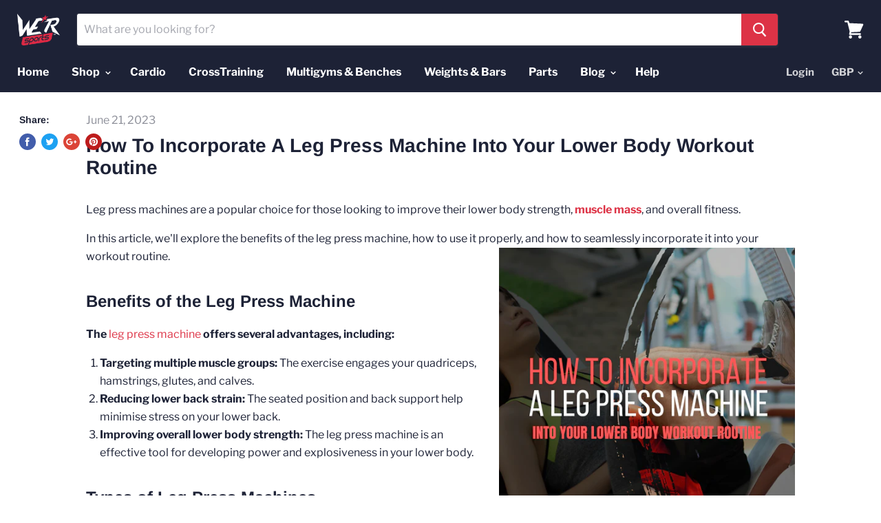

--- FILE ---
content_type: text/html; charset=utf-8
request_url: https://www.youtube-nocookie.com/embed/s9-zeWzPUmA
body_size: 46789
content:
<!DOCTYPE html><html lang="en" dir="ltr" data-cast-api-enabled="true"><head><meta name="viewport" content="width=device-width, initial-scale=1"><script nonce="PdLc3nye9Sdw5si0CdLzDg">if ('undefined' == typeof Symbol || 'undefined' == typeof Symbol.iterator) {delete Array.prototype.entries;}</script><style name="www-roboto" nonce="ubH9hKmoAE4V2HWtgI8-hg">@font-face{font-family:'Roboto';font-style:normal;font-weight:400;font-stretch:100%;src:url(//fonts.gstatic.com/s/roboto/v48/KFO7CnqEu92Fr1ME7kSn66aGLdTylUAMa3GUBHMdazTgWw.woff2)format('woff2');unicode-range:U+0460-052F,U+1C80-1C8A,U+20B4,U+2DE0-2DFF,U+A640-A69F,U+FE2E-FE2F;}@font-face{font-family:'Roboto';font-style:normal;font-weight:400;font-stretch:100%;src:url(//fonts.gstatic.com/s/roboto/v48/KFO7CnqEu92Fr1ME7kSn66aGLdTylUAMa3iUBHMdazTgWw.woff2)format('woff2');unicode-range:U+0301,U+0400-045F,U+0490-0491,U+04B0-04B1,U+2116;}@font-face{font-family:'Roboto';font-style:normal;font-weight:400;font-stretch:100%;src:url(//fonts.gstatic.com/s/roboto/v48/KFO7CnqEu92Fr1ME7kSn66aGLdTylUAMa3CUBHMdazTgWw.woff2)format('woff2');unicode-range:U+1F00-1FFF;}@font-face{font-family:'Roboto';font-style:normal;font-weight:400;font-stretch:100%;src:url(//fonts.gstatic.com/s/roboto/v48/KFO7CnqEu92Fr1ME7kSn66aGLdTylUAMa3-UBHMdazTgWw.woff2)format('woff2');unicode-range:U+0370-0377,U+037A-037F,U+0384-038A,U+038C,U+038E-03A1,U+03A3-03FF;}@font-face{font-family:'Roboto';font-style:normal;font-weight:400;font-stretch:100%;src:url(//fonts.gstatic.com/s/roboto/v48/KFO7CnqEu92Fr1ME7kSn66aGLdTylUAMawCUBHMdazTgWw.woff2)format('woff2');unicode-range:U+0302-0303,U+0305,U+0307-0308,U+0310,U+0312,U+0315,U+031A,U+0326-0327,U+032C,U+032F-0330,U+0332-0333,U+0338,U+033A,U+0346,U+034D,U+0391-03A1,U+03A3-03A9,U+03B1-03C9,U+03D1,U+03D5-03D6,U+03F0-03F1,U+03F4-03F5,U+2016-2017,U+2034-2038,U+203C,U+2040,U+2043,U+2047,U+2050,U+2057,U+205F,U+2070-2071,U+2074-208E,U+2090-209C,U+20D0-20DC,U+20E1,U+20E5-20EF,U+2100-2112,U+2114-2115,U+2117-2121,U+2123-214F,U+2190,U+2192,U+2194-21AE,U+21B0-21E5,U+21F1-21F2,U+21F4-2211,U+2213-2214,U+2216-22FF,U+2308-230B,U+2310,U+2319,U+231C-2321,U+2336-237A,U+237C,U+2395,U+239B-23B7,U+23D0,U+23DC-23E1,U+2474-2475,U+25AF,U+25B3,U+25B7,U+25BD,U+25C1,U+25CA,U+25CC,U+25FB,U+266D-266F,U+27C0-27FF,U+2900-2AFF,U+2B0E-2B11,U+2B30-2B4C,U+2BFE,U+3030,U+FF5B,U+FF5D,U+1D400-1D7FF,U+1EE00-1EEFF;}@font-face{font-family:'Roboto';font-style:normal;font-weight:400;font-stretch:100%;src:url(//fonts.gstatic.com/s/roboto/v48/KFO7CnqEu92Fr1ME7kSn66aGLdTylUAMaxKUBHMdazTgWw.woff2)format('woff2');unicode-range:U+0001-000C,U+000E-001F,U+007F-009F,U+20DD-20E0,U+20E2-20E4,U+2150-218F,U+2190,U+2192,U+2194-2199,U+21AF,U+21E6-21F0,U+21F3,U+2218-2219,U+2299,U+22C4-22C6,U+2300-243F,U+2440-244A,U+2460-24FF,U+25A0-27BF,U+2800-28FF,U+2921-2922,U+2981,U+29BF,U+29EB,U+2B00-2BFF,U+4DC0-4DFF,U+FFF9-FFFB,U+10140-1018E,U+10190-1019C,U+101A0,U+101D0-101FD,U+102E0-102FB,U+10E60-10E7E,U+1D2C0-1D2D3,U+1D2E0-1D37F,U+1F000-1F0FF,U+1F100-1F1AD,U+1F1E6-1F1FF,U+1F30D-1F30F,U+1F315,U+1F31C,U+1F31E,U+1F320-1F32C,U+1F336,U+1F378,U+1F37D,U+1F382,U+1F393-1F39F,U+1F3A7-1F3A8,U+1F3AC-1F3AF,U+1F3C2,U+1F3C4-1F3C6,U+1F3CA-1F3CE,U+1F3D4-1F3E0,U+1F3ED,U+1F3F1-1F3F3,U+1F3F5-1F3F7,U+1F408,U+1F415,U+1F41F,U+1F426,U+1F43F,U+1F441-1F442,U+1F444,U+1F446-1F449,U+1F44C-1F44E,U+1F453,U+1F46A,U+1F47D,U+1F4A3,U+1F4B0,U+1F4B3,U+1F4B9,U+1F4BB,U+1F4BF,U+1F4C8-1F4CB,U+1F4D6,U+1F4DA,U+1F4DF,U+1F4E3-1F4E6,U+1F4EA-1F4ED,U+1F4F7,U+1F4F9-1F4FB,U+1F4FD-1F4FE,U+1F503,U+1F507-1F50B,U+1F50D,U+1F512-1F513,U+1F53E-1F54A,U+1F54F-1F5FA,U+1F610,U+1F650-1F67F,U+1F687,U+1F68D,U+1F691,U+1F694,U+1F698,U+1F6AD,U+1F6B2,U+1F6B9-1F6BA,U+1F6BC,U+1F6C6-1F6CF,U+1F6D3-1F6D7,U+1F6E0-1F6EA,U+1F6F0-1F6F3,U+1F6F7-1F6FC,U+1F700-1F7FF,U+1F800-1F80B,U+1F810-1F847,U+1F850-1F859,U+1F860-1F887,U+1F890-1F8AD,U+1F8B0-1F8BB,U+1F8C0-1F8C1,U+1F900-1F90B,U+1F93B,U+1F946,U+1F984,U+1F996,U+1F9E9,U+1FA00-1FA6F,U+1FA70-1FA7C,U+1FA80-1FA89,U+1FA8F-1FAC6,U+1FACE-1FADC,U+1FADF-1FAE9,U+1FAF0-1FAF8,U+1FB00-1FBFF;}@font-face{font-family:'Roboto';font-style:normal;font-weight:400;font-stretch:100%;src:url(//fonts.gstatic.com/s/roboto/v48/KFO7CnqEu92Fr1ME7kSn66aGLdTylUAMa3OUBHMdazTgWw.woff2)format('woff2');unicode-range:U+0102-0103,U+0110-0111,U+0128-0129,U+0168-0169,U+01A0-01A1,U+01AF-01B0,U+0300-0301,U+0303-0304,U+0308-0309,U+0323,U+0329,U+1EA0-1EF9,U+20AB;}@font-face{font-family:'Roboto';font-style:normal;font-weight:400;font-stretch:100%;src:url(//fonts.gstatic.com/s/roboto/v48/KFO7CnqEu92Fr1ME7kSn66aGLdTylUAMa3KUBHMdazTgWw.woff2)format('woff2');unicode-range:U+0100-02BA,U+02BD-02C5,U+02C7-02CC,U+02CE-02D7,U+02DD-02FF,U+0304,U+0308,U+0329,U+1D00-1DBF,U+1E00-1E9F,U+1EF2-1EFF,U+2020,U+20A0-20AB,U+20AD-20C0,U+2113,U+2C60-2C7F,U+A720-A7FF;}@font-face{font-family:'Roboto';font-style:normal;font-weight:400;font-stretch:100%;src:url(//fonts.gstatic.com/s/roboto/v48/KFO7CnqEu92Fr1ME7kSn66aGLdTylUAMa3yUBHMdazQ.woff2)format('woff2');unicode-range:U+0000-00FF,U+0131,U+0152-0153,U+02BB-02BC,U+02C6,U+02DA,U+02DC,U+0304,U+0308,U+0329,U+2000-206F,U+20AC,U+2122,U+2191,U+2193,U+2212,U+2215,U+FEFF,U+FFFD;}@font-face{font-family:'Roboto';font-style:normal;font-weight:500;font-stretch:100%;src:url(//fonts.gstatic.com/s/roboto/v48/KFO7CnqEu92Fr1ME7kSn66aGLdTylUAMa3GUBHMdazTgWw.woff2)format('woff2');unicode-range:U+0460-052F,U+1C80-1C8A,U+20B4,U+2DE0-2DFF,U+A640-A69F,U+FE2E-FE2F;}@font-face{font-family:'Roboto';font-style:normal;font-weight:500;font-stretch:100%;src:url(//fonts.gstatic.com/s/roboto/v48/KFO7CnqEu92Fr1ME7kSn66aGLdTylUAMa3iUBHMdazTgWw.woff2)format('woff2');unicode-range:U+0301,U+0400-045F,U+0490-0491,U+04B0-04B1,U+2116;}@font-face{font-family:'Roboto';font-style:normal;font-weight:500;font-stretch:100%;src:url(//fonts.gstatic.com/s/roboto/v48/KFO7CnqEu92Fr1ME7kSn66aGLdTylUAMa3CUBHMdazTgWw.woff2)format('woff2');unicode-range:U+1F00-1FFF;}@font-face{font-family:'Roboto';font-style:normal;font-weight:500;font-stretch:100%;src:url(//fonts.gstatic.com/s/roboto/v48/KFO7CnqEu92Fr1ME7kSn66aGLdTylUAMa3-UBHMdazTgWw.woff2)format('woff2');unicode-range:U+0370-0377,U+037A-037F,U+0384-038A,U+038C,U+038E-03A1,U+03A3-03FF;}@font-face{font-family:'Roboto';font-style:normal;font-weight:500;font-stretch:100%;src:url(//fonts.gstatic.com/s/roboto/v48/KFO7CnqEu92Fr1ME7kSn66aGLdTylUAMawCUBHMdazTgWw.woff2)format('woff2');unicode-range:U+0302-0303,U+0305,U+0307-0308,U+0310,U+0312,U+0315,U+031A,U+0326-0327,U+032C,U+032F-0330,U+0332-0333,U+0338,U+033A,U+0346,U+034D,U+0391-03A1,U+03A3-03A9,U+03B1-03C9,U+03D1,U+03D5-03D6,U+03F0-03F1,U+03F4-03F5,U+2016-2017,U+2034-2038,U+203C,U+2040,U+2043,U+2047,U+2050,U+2057,U+205F,U+2070-2071,U+2074-208E,U+2090-209C,U+20D0-20DC,U+20E1,U+20E5-20EF,U+2100-2112,U+2114-2115,U+2117-2121,U+2123-214F,U+2190,U+2192,U+2194-21AE,U+21B0-21E5,U+21F1-21F2,U+21F4-2211,U+2213-2214,U+2216-22FF,U+2308-230B,U+2310,U+2319,U+231C-2321,U+2336-237A,U+237C,U+2395,U+239B-23B7,U+23D0,U+23DC-23E1,U+2474-2475,U+25AF,U+25B3,U+25B7,U+25BD,U+25C1,U+25CA,U+25CC,U+25FB,U+266D-266F,U+27C0-27FF,U+2900-2AFF,U+2B0E-2B11,U+2B30-2B4C,U+2BFE,U+3030,U+FF5B,U+FF5D,U+1D400-1D7FF,U+1EE00-1EEFF;}@font-face{font-family:'Roboto';font-style:normal;font-weight:500;font-stretch:100%;src:url(//fonts.gstatic.com/s/roboto/v48/KFO7CnqEu92Fr1ME7kSn66aGLdTylUAMaxKUBHMdazTgWw.woff2)format('woff2');unicode-range:U+0001-000C,U+000E-001F,U+007F-009F,U+20DD-20E0,U+20E2-20E4,U+2150-218F,U+2190,U+2192,U+2194-2199,U+21AF,U+21E6-21F0,U+21F3,U+2218-2219,U+2299,U+22C4-22C6,U+2300-243F,U+2440-244A,U+2460-24FF,U+25A0-27BF,U+2800-28FF,U+2921-2922,U+2981,U+29BF,U+29EB,U+2B00-2BFF,U+4DC0-4DFF,U+FFF9-FFFB,U+10140-1018E,U+10190-1019C,U+101A0,U+101D0-101FD,U+102E0-102FB,U+10E60-10E7E,U+1D2C0-1D2D3,U+1D2E0-1D37F,U+1F000-1F0FF,U+1F100-1F1AD,U+1F1E6-1F1FF,U+1F30D-1F30F,U+1F315,U+1F31C,U+1F31E,U+1F320-1F32C,U+1F336,U+1F378,U+1F37D,U+1F382,U+1F393-1F39F,U+1F3A7-1F3A8,U+1F3AC-1F3AF,U+1F3C2,U+1F3C4-1F3C6,U+1F3CA-1F3CE,U+1F3D4-1F3E0,U+1F3ED,U+1F3F1-1F3F3,U+1F3F5-1F3F7,U+1F408,U+1F415,U+1F41F,U+1F426,U+1F43F,U+1F441-1F442,U+1F444,U+1F446-1F449,U+1F44C-1F44E,U+1F453,U+1F46A,U+1F47D,U+1F4A3,U+1F4B0,U+1F4B3,U+1F4B9,U+1F4BB,U+1F4BF,U+1F4C8-1F4CB,U+1F4D6,U+1F4DA,U+1F4DF,U+1F4E3-1F4E6,U+1F4EA-1F4ED,U+1F4F7,U+1F4F9-1F4FB,U+1F4FD-1F4FE,U+1F503,U+1F507-1F50B,U+1F50D,U+1F512-1F513,U+1F53E-1F54A,U+1F54F-1F5FA,U+1F610,U+1F650-1F67F,U+1F687,U+1F68D,U+1F691,U+1F694,U+1F698,U+1F6AD,U+1F6B2,U+1F6B9-1F6BA,U+1F6BC,U+1F6C6-1F6CF,U+1F6D3-1F6D7,U+1F6E0-1F6EA,U+1F6F0-1F6F3,U+1F6F7-1F6FC,U+1F700-1F7FF,U+1F800-1F80B,U+1F810-1F847,U+1F850-1F859,U+1F860-1F887,U+1F890-1F8AD,U+1F8B0-1F8BB,U+1F8C0-1F8C1,U+1F900-1F90B,U+1F93B,U+1F946,U+1F984,U+1F996,U+1F9E9,U+1FA00-1FA6F,U+1FA70-1FA7C,U+1FA80-1FA89,U+1FA8F-1FAC6,U+1FACE-1FADC,U+1FADF-1FAE9,U+1FAF0-1FAF8,U+1FB00-1FBFF;}@font-face{font-family:'Roboto';font-style:normal;font-weight:500;font-stretch:100%;src:url(//fonts.gstatic.com/s/roboto/v48/KFO7CnqEu92Fr1ME7kSn66aGLdTylUAMa3OUBHMdazTgWw.woff2)format('woff2');unicode-range:U+0102-0103,U+0110-0111,U+0128-0129,U+0168-0169,U+01A0-01A1,U+01AF-01B0,U+0300-0301,U+0303-0304,U+0308-0309,U+0323,U+0329,U+1EA0-1EF9,U+20AB;}@font-face{font-family:'Roboto';font-style:normal;font-weight:500;font-stretch:100%;src:url(//fonts.gstatic.com/s/roboto/v48/KFO7CnqEu92Fr1ME7kSn66aGLdTylUAMa3KUBHMdazTgWw.woff2)format('woff2');unicode-range:U+0100-02BA,U+02BD-02C5,U+02C7-02CC,U+02CE-02D7,U+02DD-02FF,U+0304,U+0308,U+0329,U+1D00-1DBF,U+1E00-1E9F,U+1EF2-1EFF,U+2020,U+20A0-20AB,U+20AD-20C0,U+2113,U+2C60-2C7F,U+A720-A7FF;}@font-face{font-family:'Roboto';font-style:normal;font-weight:500;font-stretch:100%;src:url(//fonts.gstatic.com/s/roboto/v48/KFO7CnqEu92Fr1ME7kSn66aGLdTylUAMa3yUBHMdazQ.woff2)format('woff2');unicode-range:U+0000-00FF,U+0131,U+0152-0153,U+02BB-02BC,U+02C6,U+02DA,U+02DC,U+0304,U+0308,U+0329,U+2000-206F,U+20AC,U+2122,U+2191,U+2193,U+2212,U+2215,U+FEFF,U+FFFD;}</style><script name="www-roboto" nonce="PdLc3nye9Sdw5si0CdLzDg">if (document.fonts && document.fonts.load) {document.fonts.load("400 10pt Roboto", "E"); document.fonts.load("500 10pt Roboto", "E");}</script><link rel="stylesheet" href="/s/player/c9168c90/www-player.css" name="www-player" nonce="ubH9hKmoAE4V2HWtgI8-hg"><style nonce="ubH9hKmoAE4V2HWtgI8-hg">html {overflow: hidden;}body {font: 12px Roboto, Arial, sans-serif; background-color: #000; color: #fff; height: 100%; width: 100%; overflow: hidden; position: absolute; margin: 0; padding: 0;}#player {width: 100%; height: 100%;}h1 {text-align: center; color: #fff;}h3 {margin-top: 6px; margin-bottom: 3px;}.player-unavailable {position: absolute; top: 0; left: 0; right: 0; bottom: 0; padding: 25px; font-size: 13px; background: url(/img/meh7.png) 50% 65% no-repeat;}.player-unavailable .message {text-align: left; margin: 0 -5px 15px; padding: 0 5px 14px; border-bottom: 1px solid #888; font-size: 19px; font-weight: normal;}.player-unavailable a {color: #167ac6; text-decoration: none;}</style><script nonce="PdLc3nye9Sdw5si0CdLzDg">var ytcsi={gt:function(n){n=(n||"")+"data_";return ytcsi[n]||(ytcsi[n]={tick:{},info:{},gel:{preLoggedGelInfos:[]}})},now:window.performance&&window.performance.timing&&window.performance.now&&window.performance.timing.navigationStart?function(){return window.performance.timing.navigationStart+window.performance.now()}:function(){return(new Date).getTime()},tick:function(l,t,n){var ticks=ytcsi.gt(n).tick;var v=t||ytcsi.now();if(ticks[l]){ticks["_"+l]=ticks["_"+l]||[ticks[l]];ticks["_"+l].push(v)}ticks[l]=
v},info:function(k,v,n){ytcsi.gt(n).info[k]=v},infoGel:function(p,n){ytcsi.gt(n).gel.preLoggedGelInfos.push(p)},setStart:function(t,n){ytcsi.tick("_start",t,n)}};
(function(w,d){function isGecko(){if(!w.navigator)return false;try{if(w.navigator.userAgentData&&w.navigator.userAgentData.brands&&w.navigator.userAgentData.brands.length){var brands=w.navigator.userAgentData.brands;var i=0;for(;i<brands.length;i++)if(brands[i]&&brands[i].brand==="Firefox")return true;return false}}catch(e){setTimeout(function(){throw e;})}if(!w.navigator.userAgent)return false;var ua=w.navigator.userAgent;return ua.indexOf("Gecko")>0&&ua.toLowerCase().indexOf("webkit")<0&&ua.indexOf("Edge")<
0&&ua.indexOf("Trident")<0&&ua.indexOf("MSIE")<0}ytcsi.setStart(w.performance?w.performance.timing.responseStart:null);var isPrerender=(d.visibilityState||d.webkitVisibilityState)=="prerender";var vName=!d.visibilityState&&d.webkitVisibilityState?"webkitvisibilitychange":"visibilitychange";if(isPrerender){var startTick=function(){ytcsi.setStart();d.removeEventListener(vName,startTick)};d.addEventListener(vName,startTick,false)}if(d.addEventListener)d.addEventListener(vName,function(){ytcsi.tick("vc")},
false);if(isGecko()){var isHidden=(d.visibilityState||d.webkitVisibilityState)=="hidden";if(isHidden)ytcsi.tick("vc")}var slt=function(el,t){setTimeout(function(){var n=ytcsi.now();el.loadTime=n;if(el.slt)el.slt()},t)};w.__ytRIL=function(el){if(!el.getAttribute("data-thumb"))if(w.requestAnimationFrame)w.requestAnimationFrame(function(){slt(el,0)});else slt(el,16)}})(window,document);
</script><script nonce="PdLc3nye9Sdw5si0CdLzDg">var ytcfg={d:function(){return window.yt&&yt.config_||ytcfg.data_||(ytcfg.data_={})},get:function(k,o){return k in ytcfg.d()?ytcfg.d()[k]:o},set:function(){var a=arguments;if(a.length>1)ytcfg.d()[a[0]]=a[1];else{var k;for(k in a[0])ytcfg.d()[k]=a[0][k]}}};
ytcfg.set({"CLIENT_CANARY_STATE":"none","DEVICE":"cbr\u003dChrome\u0026cbrand\u003dapple\u0026cbrver\u003d131.0.0.0\u0026ceng\u003dWebKit\u0026cengver\u003d537.36\u0026cos\u003dMacintosh\u0026cosver\u003d10_15_7\u0026cplatform\u003dDESKTOP","EVENT_ID":"SE11af7kJffFlssP47-5uAU","EXPERIMENT_FLAGS":{"ab_det_apb_b":true,"ab_det_apm":true,"ab_det_el_h":true,"ab_det_em_inj":true,"ab_l_sig_st":true,"ab_l_sig_st_e":true,"action_companion_center_align_description":true,"allow_skip_networkless":true,"always_send_and_write":true,"att_web_record_metrics":true,"attmusi":true,"c3_enable_button_impression_logging":true,"c3_watch_page_component":true,"cancel_pending_navs":true,"clean_up_manual_attribution_header":true,"config_age_report_killswitch":true,"cow_optimize_idom_compat":true,"csi_on_gel":true,"delhi_mweb_colorful_sd":true,"delhi_mweb_colorful_sd_v2":true,"deprecate_pair_servlet_enabled":true,"desktop_sparkles_light_cta_button":true,"disable_cached_masthead_data":true,"disable_child_node_auto_formatted_strings":true,"disable_log_to_visitor_layer":true,"disable_pacf_logging_for_memory_limited_tv":true,"embeds_enable_eid_enforcement_for_youtube":true,"embeds_enable_info_panel_dismissal":true,"embeds_enable_pfp_always_unbranded":true,"embeds_muted_autoplay_sound_fix":true,"embeds_serve_es6_client":true,"embeds_web_nwl_disable_nocookie":true,"embeds_web_updated_shorts_definition_fix":true,"enable_active_view_display_ad_renderer_web_home":true,"enable_ad_disclosure_banner_a11y_fix":true,"enable_client_sli_logging":true,"enable_client_streamz_web":true,"enable_client_ve_spec":true,"enable_cloud_save_error_popup_after_retry":true,"enable_dai_sdf_h5_preroll":true,"enable_datasync_id_header_in_web_vss_pings":true,"enable_default_mono_cta_migration_web_client":true,"enable_docked_chat_messages":true,"enable_entity_store_from_dependency_injection":true,"enable_inline_muted_playback_on_web_search":true,"enable_inline_muted_playback_on_web_search_for_vdc":true,"enable_inline_muted_playback_on_web_search_for_vdcb":true,"enable_is_mini_app_page_active_bugfix":true,"enable_logging_first_user_action_after_game_ready":true,"enable_ltc_param_fetch_from_innertube":true,"enable_masthead_mweb_padding_fix":true,"enable_menu_renderer_button_in_mweb_hclr":true,"enable_mini_app_command_handler_mweb_fix":true,"enable_mini_guide_downloads_item":true,"enable_mixed_direction_formatted_strings":true,"enable_mweb_new_caption_language_picker":true,"enable_names_handles_account_switcher":true,"enable_network_request_logging_on_game_events":true,"enable_new_paid_product_placement":true,"enable_open_in_new_tab_icon_for_short_dr_for_desktop_search":true,"enable_open_yt_content":true,"enable_origin_query_parameter_bugfix":true,"enable_pause_ads_on_ytv_html5":true,"enable_payments_purchase_manager":true,"enable_pdp_icon_prefetch":true,"enable_pl_r_si_fa":true,"enable_place_pivot_url":true,"enable_pv_screen_modern_text":true,"enable_removing_navbar_title_on_hashtag_page_mweb":true,"enable_rta_manager":true,"enable_sdf_companion_h5":true,"enable_sdf_dai_h5_midroll":true,"enable_sdf_h5_endemic_mid_post_roll":true,"enable_sdf_on_h5_unplugged_vod_midroll":true,"enable_sdf_shorts_player_bytes_h5":true,"enable_sending_unwrapped_game_audio_as_serialized_metadata":true,"enable_sfv_effect_pivot_url":true,"enable_shorts_new_carousel":true,"enable_skip_ad_guidance_prompt":true,"enable_skippable_ads_for_unplugged_ad_pod":true,"enable_smearing_expansion_dai":true,"enable_time_out_messages":true,"enable_timeline_view_modern_transcript_fe":true,"enable_video_display_compact_button_group_for_desktop_search":true,"enable_web_delhi_icons":true,"enable_web_home_top_landscape_image_layout_level_click":true,"enable_web_tiered_gel":true,"enable_window_constrained_buy_flow_dialog":true,"enable_wiz_queue_effect_and_on_init_initial_runs":true,"enable_ypc_spinners":true,"enable_yt_ata_iframe_authuser":true,"export_networkless_options":true,"export_player_version_to_ytconfig":true,"fill_single_video_with_notify_to_lasr":true,"fix_ad_miniplayer_controls_rendering":true,"fix_ads_tracking_for_swf_config_deprecation_mweb":true,"h5_companion_enable_adcpn_macro_substitution_for_click_pings":true,"h5_inplayer_enable_adcpn_macro_substitution_for_click_pings":true,"h5_reset_cache_and_filter_before_update_masthead":true,"hide_channel_creation_title_for_mweb":true,"high_ccv_client_side_caching_h5":true,"html5_log_trigger_events_with_debug_data":true,"html5_ssdai_enable_media_end_cue_range":true,"il_attach_cache_limit":true,"il_use_view_model_logging_context":true,"is_browser_support_for_webcam_streaming":true,"json_condensed_response":true,"kev_adb_pg":true,"kevlar_gel_error_routing":true,"kevlar_watch_cinematics":true,"live_chat_enable_controller_extraction":true,"live_chat_enable_rta_manager":true,"log_click_with_layer_from_element_in_command_handler":true,"mdx_enable_privacy_disclosure_ui":true,"mdx_load_cast_api_bootstrap_script":true,"medium_progress_bar_modification":true,"migrate_remaining_web_ad_badges_to_innertube":true,"mobile_account_menu_refresh":true,"mweb_account_linking_noapp":true,"mweb_after_render_to_scheduler":true,"mweb_allow_modern_search_suggest_behavior":true,"mweb_animated_actions":true,"mweb_app_upsell_button_direct_to_app":true,"mweb_c3_enable_adaptive_signals":true,"mweb_c3_library_page_enable_recent_shelf":true,"mweb_c3_remove_web_navigation_endpoint_data":true,"mweb_c3_use_canonical_from_player_response":true,"mweb_cinematic_watch":true,"mweb_command_handler":true,"mweb_delay_watch_initial_data":true,"mweb_disable_searchbar_scroll":true,"mweb_enable_browse_chunks":true,"mweb_enable_fine_scrubbing_for_recs":true,"mweb_enable_keto_batch_player_fullscreen":true,"mweb_enable_keto_batch_player_progress_bar":true,"mweb_enable_keto_batch_player_tooltips":true,"mweb_enable_lockup_view_model_for_ucp":true,"mweb_enable_mix_panel_title_metadata":true,"mweb_enable_more_drawer":true,"mweb_enable_optional_fullscreen_landscape_locking":true,"mweb_enable_overlay_touch_manager":true,"mweb_enable_premium_carve_out_fix":true,"mweb_enable_refresh_detection":true,"mweb_enable_search_imp":true,"mweb_enable_shorts_pivot_button":true,"mweb_enable_shorts_video_preload":true,"mweb_enable_skippables_on_jio_phone":true,"mweb_enable_two_line_title_on_shorts":true,"mweb_enable_varispeed_controller":true,"mweb_enable_watch_feed_infinite_scroll":true,"mweb_enable_wrapped_unplugged_pause_membership_dialog_renderer":true,"mweb_fix_monitor_visibility_after_render":true,"mweb_force_ios_fallback_to_native_control":true,"mweb_fp_auto_fullscreen":true,"mweb_fullscreen_controls":true,"mweb_fullscreen_controls_action_buttons":true,"mweb_fullscreen_watch_system":true,"mweb_home_reactive_shorts":true,"mweb_innertube_search_command":true,"mweb_kaios_enable_autoplay_switch_view_model":true,"mweb_lang_in_html":true,"mweb_like_button_synced_with_entities":true,"mweb_logo_use_home_page_ve":true,"mweb_native_control_in_faux_fullscreen_shared":true,"mweb_player_control_on_hover":true,"mweb_player_delhi_dtts":true,"mweb_player_settings_use_bottom_sheet":true,"mweb_player_show_previous_next_buttons_in_playlist":true,"mweb_player_skip_no_op_state_changes":true,"mweb_player_user_select_none":true,"mweb_playlist_engagement_panel":true,"mweb_progress_bar_seek_on_mouse_click":true,"mweb_pull_2_full":true,"mweb_pull_2_full_enable_touch_handlers":true,"mweb_schedule_warm_watch_response":true,"mweb_searchbox_legacy_navigation":true,"mweb_see_fewer_shorts":true,"mweb_shorts_comments_panel_id_change":true,"mweb_shorts_early_continuation":true,"mweb_show_ios_smart_banner":true,"mweb_show_sign_in_button_from_header":true,"mweb_use_server_url_on_startup":true,"mweb_watch_captions_enable_auto_translate":true,"mweb_watch_captions_set_default_size":true,"mweb_watch_stop_scheduler_on_player_response":true,"mweb_watchfeed_big_thumbnails":true,"mweb_yt_searchbox":true,"networkless_logging":true,"no_client_ve_attach_unless_shown":true,"pageid_as_header_web":true,"playback_settings_use_switch_menu":true,"player_controls_autonav_fix":true,"player_controls_skip_double_signal_update":true,"polymer_bad_build_labels":true,"polymer_verifiy_app_state":true,"qoe_send_and_write":true,"remove_chevron_from_ad_disclosure_banner_h5":true,"remove_masthead_channel_banner_on_refresh":true,"remove_slot_id_exited_trigger_for_dai_in_player_slot_expire":true,"replace_client_url_parsing_with_server_signal":true,"service_worker_enabled":true,"service_worker_push_enabled":true,"service_worker_push_home_page_prompt":true,"service_worker_push_watch_page_prompt":true,"shell_load_gcf":true,"shorten_initial_gel_batch_timeout":true,"should_use_yt_voice_endpoint_in_kaios":true,"smarter_ve_dedupping":true,"speedmaster_no_seek":true,"stop_handling_click_for_non_rendering_overlay_layout":true,"suppress_error_204_logging":true,"synced_panel_scrolling_controller":true,"use_event_time_ms_header":true,"use_fifo_for_networkless":true,"use_request_time_ms_header":true,"use_session_based_sampling":true,"use_thumbnail_overlay_time_status_renderer_for_live_badge":true,"vss_final_ping_send_and_write":true,"vss_playback_use_send_and_write":true,"web_adaptive_repeat_ase":true,"web_always_load_chat_support":true,"web_animated_like":true,"web_api_url":true,"web_attributed_string_deep_equal_bugfix":true,"web_autonav_allow_off_by_default":true,"web_button_vm_refactor_disabled":true,"web_c3_log_app_init_finish":true,"web_csi_action_sampling_enabled":true,"web_dedupe_ve_grafting":true,"web_disable_backdrop_filter":true,"web_enable_ab_rsp_cl":true,"web_enable_course_icon_update":true,"web_enable_error_204":true,"web_fix_segmented_like_dislike_undefined":true,"web_gcf_hashes_innertube":true,"web_gel_timeout_cap":true,"web_metadata_carousel_elref_bugfix":true,"web_parent_target_for_sheets":true,"web_persist_server_autonav_state_on_client":true,"web_playback_associated_log_ctt":true,"web_playback_associated_ve":true,"web_prefetch_preload_video":true,"web_progress_bar_draggable":true,"web_resizable_advertiser_banner_on_masthead_safari_fix":true,"web_shorts_just_watched_on_channel_and_pivot_study":true,"web_shorts_just_watched_overlay":true,"web_update_panel_visibility_logging_fix":true,"web_video_attribute_view_model_a11y_fix":true,"web_watch_controls_state_signals":true,"web_wiz_attributed_string":true,"webfe_mweb_watch_microdata":true,"webfe_watch_shorts_canonical_url_fix":true,"webpo_exit_on_net_err":true,"wiz_diff_overwritable":true,"woffle_used_state_report":true,"wpo_gel_strz":true,"H5_async_logging_delay_ms":30000.0,"attention_logging_scroll_throttle":500.0,"autoplay_pause_by_lact_sampling_fraction":0.0,"cinematic_watch_effect_opacity":0.4,"log_window_onerror_fraction":0.1,"speedmaster_playback_rate":2.0,"tv_pacf_logging_sample_rate":0.01,"web_attention_logging_scroll_throttle":500.0,"web_load_prediction_threshold":0.1,"web_navigation_prediction_threshold":0.1,"web_pbj_log_warning_rate":0.0,"web_system_health_fraction":0.01,"ytidb_transaction_ended_event_rate_limit":0.02,"active_time_update_interval_ms":10000,"att_init_delay":500,"autoplay_pause_by_lact_sec":0,"botguard_async_snapshot_timeout_ms":3000,"check_navigator_accuracy_timeout_ms":0,"cinematic_watch_css_filter_blur_strength":40,"cinematic_watch_fade_out_duration":500,"close_webview_delay_ms":100,"cloud_save_game_data_rate_limit_ms":3000,"compression_disable_point":10,"custom_active_view_tos_timeout_ms":3600000,"embeds_widget_poll_interval_ms":0,"gel_min_batch_size":3,"gel_queue_timeout_max_ms":60000,"get_async_timeout_ms":60000,"hide_cta_for_home_web_video_ads_animate_in_time":2,"html5_byterate_soft_cap":0,"initial_gel_batch_timeout":2000,"max_body_size_to_compress":500000,"max_prefetch_window_sec_for_livestream_optimization":10,"min_prefetch_offset_sec_for_livestream_optimization":20,"mini_app_container_iframe_src_update_delay_ms":0,"multiple_preview_news_duration_time":11000,"mweb_c3_toast_duration_ms":5000,"mweb_deep_link_fallback_timeout_ms":10000,"mweb_delay_response_received_actions":100,"mweb_fp_dpad_rate_limit_ms":0,"mweb_fp_dpad_watch_title_clamp_lines":0,"mweb_history_manager_cache_size":100,"mweb_ios_fullscreen_playback_transition_delay_ms":500,"mweb_ios_fullscreen_system_pause_epilson_ms":0,"mweb_override_response_store_expiration_ms":0,"mweb_shorts_early_continuation_trigger_threshold":4,"mweb_w2w_max_age_seconds":0,"mweb_watch_captions_default_size":2,"neon_dark_launch_gradient_count":0,"network_polling_interval":30000,"play_click_interval_ms":30000,"play_ping_interval_ms":10000,"prefetch_comments_ms_after_video":0,"send_config_hash_timer":0,"service_worker_push_logged_out_prompt_watches":-1,"service_worker_push_prompt_cap":-1,"service_worker_push_prompt_delay_microseconds":3888000000000,"slow_compressions_before_abandon_count":4,"speedmaster_cancellation_movement_dp":10,"speedmaster_touch_activation_ms":500,"web_attention_logging_throttle":500,"web_foreground_heartbeat_interval_ms":28000,"web_gel_debounce_ms":10000,"web_logging_max_batch":100,"web_max_tracing_events":50,"web_tracing_session_replay":0,"wil_icon_max_concurrent_fetches":9999,"ytidb_remake_db_retries":3,"ytidb_reopen_db_retries":3,"WebClientReleaseProcessCritical__youtube_embeds_client_version_override":"","WebClientReleaseProcessCritical__youtube_embeds_web_client_version_override":"","WebClientReleaseProcessCritical__youtube_mweb_client_version_override":"","debug_forced_internalcountrycode":"","embeds_web_synth_ch_headers_banned_urls_regex":"","enable_web_media_service":"DISABLED","il_payload_scraping":"","live_chat_unicode_emoji_json_url":"https://www.gstatic.com/youtube/img/emojis/emojis-svg-9.json","mweb_deep_link_feature_tag_suffix":"11268432","mweb_enable_shorts_innertube_player_prefetch_trigger":"NONE","mweb_fp_dpad":"home,search,browse,channel,create_channel,experiments,settings,trending,oops,404,paid_memberships,sponsorship,premium,shorts","mweb_fp_dpad_linear_navigation":"","mweb_fp_dpad_linear_navigation_visitor":"","mweb_fp_dpad_visitor":"","mweb_preload_video_by_player_vars":"","place_pivot_triggering_container_alternate":"","place_pivot_triggering_counterfactual_container_alternate":"","service_worker_push_force_notification_prompt_tag":"1","service_worker_scope":"/","suggest_exp_str":"","web_client_version_override":"","kevlar_command_handler_command_banlist":[],"mini_app_ids_without_game_ready":["UgkxHHtsak1SC8mRGHMZewc4HzeAY3yhPPmJ","Ugkx7OgzFqE6z_5Mtf4YsotGfQNII1DF_RBm"],"web_op_signal_type_banlist":[],"web_tracing_enabled_spans":["event","command"]},"GAPI_HINT_PARAMS":"m;/_/scs/abc-static/_/js/k\u003dgapi.gapi.en.FZb77tO2YW4.O/d\u003d1/rs\u003dAHpOoo8lqavmo6ayfVxZovyDiP6g3TOVSQ/m\u003d__features__","GAPI_HOST":"https://apis.google.com","GAPI_LOCALE":"en_US","GL":"US","HL":"en","HTML_DIR":"ltr","HTML_LANG":"en","INNERTUBE_API_KEY":"AIzaSyAO_FJ2SlqU8Q4STEHLGCilw_Y9_11qcW8","INNERTUBE_API_VERSION":"v1","INNERTUBE_CLIENT_NAME":"WEB_EMBEDDED_PLAYER","INNERTUBE_CLIENT_VERSION":"1.20260122.10.00","INNERTUBE_CONTEXT":{"client":{"hl":"en","gl":"US","remoteHost":"3.16.90.135","deviceMake":"Apple","deviceModel":"","visitorData":"CgthaXBkeVRwdjlZMCjImtXLBjIKCgJVUxIEGgAgXA%3D%3D","userAgent":"Mozilla/5.0 (Macintosh; Intel Mac OS X 10_15_7) AppleWebKit/537.36 (KHTML, like Gecko) Chrome/131.0.0.0 Safari/537.36; ClaudeBot/1.0; +claudebot@anthropic.com),gzip(gfe)","clientName":"WEB_EMBEDDED_PLAYER","clientVersion":"1.20260122.10.00","osName":"Macintosh","osVersion":"10_15_7","originalUrl":"https://www.youtube-nocookie.com/embed/s9-zeWzPUmA","platform":"DESKTOP","clientFormFactor":"UNKNOWN_FORM_FACTOR","configInfo":{"appInstallData":"[base64]%3D"},"browserName":"Chrome","browserVersion":"131.0.0.0","acceptHeader":"text/html,application/xhtml+xml,application/xml;q\u003d0.9,image/webp,image/apng,*/*;q\u003d0.8,application/signed-exchange;v\u003db3;q\u003d0.9","deviceExperimentId":"ChxOelU1T1RBMk5Ea3hPRGszTmpjNU56QTBPUT09EMia1csGGMia1csG","rolloutToken":"CJywx_XL0ca9QhD4voWUoqWSAxj4voWUoqWSAw%3D%3D"},"user":{"lockedSafetyMode":false},"request":{"useSsl":true},"clickTracking":{"clickTrackingParams":"IhMI/qiFlKKlkgMV96JlAx3jXw5X"},"thirdParty":{"embeddedPlayerContext":{"embeddedPlayerEncryptedContext":"[base64]","ancestorOriginsSupported":false}}},"INNERTUBE_CONTEXT_CLIENT_NAME":56,"INNERTUBE_CONTEXT_CLIENT_VERSION":"1.20260122.10.00","INNERTUBE_CONTEXT_GL":"US","INNERTUBE_CONTEXT_HL":"en","LATEST_ECATCHER_SERVICE_TRACKING_PARAMS":{"client.name":"WEB_EMBEDDED_PLAYER","client.jsfeat":"2021"},"LOGGED_IN":false,"PAGE_BUILD_LABEL":"youtube.embeds.web_20260122_10_RC00","PAGE_CL":859848483,"SERVER_NAME":"WebFE","VISITOR_DATA":"CgthaXBkeVRwdjlZMCjImtXLBjIKCgJVUxIEGgAgXA%3D%3D","WEB_PLAYER_CONTEXT_CONFIGS":{"WEB_PLAYER_CONTEXT_CONFIG_ID_EMBEDDED_PLAYER":{"rootElementId":"movie_player","jsUrl":"/s/player/c9168c90/player_ias.vflset/en_US/base.js","cssUrl":"/s/player/c9168c90/www-player.css","contextId":"WEB_PLAYER_CONTEXT_CONFIG_ID_EMBEDDED_PLAYER","eventLabel":"embedded","contentRegion":"US","hl":"en_US","hostLanguage":"en","innertubeApiKey":"AIzaSyAO_FJ2SlqU8Q4STEHLGCilw_Y9_11qcW8","innertubeApiVersion":"v1","innertubeContextClientVersion":"1.20260122.10.00","device":{"brand":"apple","model":"","browser":"Chrome","browserVersion":"131.0.0.0","os":"Macintosh","osVersion":"10_15_7","platform":"DESKTOP","interfaceName":"WEB_EMBEDDED_PLAYER","interfaceVersion":"1.20260122.10.00"},"serializedExperimentIds":"24004644,51010235,51063643,51098299,51204329,51222973,51340662,51349914,51353393,51366423,51389629,51404808,51404810,51458176,51490331,51500051,51502938,51505436,51526267,51530495,51534669,51560386,51565116,51566373,51566863,51578632,51583567,51583821,51585555,51586118,51605258,51605395,51609829,51611457,51615068,51619504,51620867,51621065,51622845,51631300,51632249,51637029,51638271,51638932,51648336,51656216,51672162,51681662,51683502,51684301,51684306,51691028,51691589,51693510,51693995,51696107,51696619,51697032,51700777,51705183,51707620,51711227,51712601,51713176,51713237,51714463,51717746,51719110,51719411,51719588,51719628,51724103,51724106,51732102,51735449,51737661,51738919,51740811,51742828,51742878,51744562,51747794,51749572,51754301","serializedExperimentFlags":"H5_async_logging_delay_ms\u003d30000.0\u0026PlayerWeb__h5_enable_advisory_rating_restrictions\u003dtrue\u0026a11y_h5_associate_survey_question\u003dtrue\u0026ab_det_apb_b\u003dtrue\u0026ab_det_apm\u003dtrue\u0026ab_det_el_h\u003dtrue\u0026ab_det_em_inj\u003dtrue\u0026ab_l_sig_st\u003dtrue\u0026ab_l_sig_st_e\u003dtrue\u0026action_companion_center_align_description\u003dtrue\u0026ad_pod_disable_companion_persist_ads_quality\u003dtrue\u0026add_stmp_logs_for_voice_boost\u003dtrue\u0026allow_autohide_on_paused_videos\u003dtrue\u0026allow_drm_override\u003dtrue\u0026allow_live_autoplay\u003dtrue\u0026allow_poltergust_autoplay\u003dtrue\u0026allow_skip_networkless\u003dtrue\u0026allow_vp9_1080p_mq_enc\u003dtrue\u0026always_cache_redirect_endpoint\u003dtrue\u0026always_send_and_write\u003dtrue\u0026annotation_module_vast_cards_load_logging_fraction\u003d0.0\u0026assign_drm_family_by_format\u003dtrue\u0026att_web_record_metrics\u003dtrue\u0026attention_logging_scroll_throttle\u003d500.0\u0026attmusi\u003dtrue\u0026autoplay_time\u003d10000\u0026autoplay_time_for_fullscreen\u003d-1\u0026autoplay_time_for_music_content\u003d-1\u0026bg_vm_reinit_threshold\u003d7200000\u0026blocked_packages_for_sps\u003d[]\u0026botguard_async_snapshot_timeout_ms\u003d3000\u0026captions_url_add_ei\u003dtrue\u0026check_navigator_accuracy_timeout_ms\u003d0\u0026clean_up_manual_attribution_header\u003dtrue\u0026compression_disable_point\u003d10\u0026cow_optimize_idom_compat\u003dtrue\u0026csi_on_gel\u003dtrue\u0026custom_active_view_tos_timeout_ms\u003d3600000\u0026dash_manifest_version\u003d5\u0026debug_bandaid_hostname\u003d\u0026debug_bandaid_port\u003d0\u0026debug_sherlog_username\u003d\u0026delhi_fast_follow_autonav_toggle\u003dtrue\u0026delhi_modern_player_default_thumbnail_percentage\u003d0.0\u0026delhi_modern_player_faster_autohide_delay_ms\u003d2000\u0026delhi_modern_player_pause_thumbnail_percentage\u003d0.6\u0026delhi_modern_web_player_blending_mode\u003d\u0026delhi_modern_web_player_disable_frosted_glass\u003dtrue\u0026delhi_modern_web_player_horizontal_volume_controls\u003dtrue\u0026delhi_modern_web_player_lhs_volume_controls\u003dtrue\u0026delhi_modern_web_player_responsive_compact_controls_threshold\u003d0\u0026deprecate_22\u003dtrue\u0026deprecate_delay_ping\u003dtrue\u0026deprecate_pair_servlet_enabled\u003dtrue\u0026desktop_sparkles_light_cta_button\u003dtrue\u0026disable_av1_setting\u003dtrue\u0026disable_branding_context\u003dtrue\u0026disable_cached_masthead_data\u003dtrue\u0026disable_channel_id_check_for_suspended_channels\u003dtrue\u0026disable_child_node_auto_formatted_strings\u003dtrue\u0026disable_lifa_for_supex_users\u003dtrue\u0026disable_log_to_visitor_layer\u003dtrue\u0026disable_mdx_connection_in_mdx_module_for_music_web\u003dtrue\u0026disable_pacf_logging_for_memory_limited_tv\u003dtrue\u0026disable_reduced_fullscreen_autoplay_countdown_for_minors\u003dtrue\u0026disable_reel_item_watch_format_filtering\u003dtrue\u0026disable_threegpp_progressive_formats\u003dtrue\u0026disable_touch_events_on_skip_button\u003dtrue\u0026edge_encryption_fill_primary_key_version\u003dtrue\u0026embeds_enable_info_panel_dismissal\u003dtrue\u0026embeds_enable_move_set_center_crop_to_public\u003dtrue\u0026embeds_enable_per_video_embed_config\u003dtrue\u0026embeds_enable_pfp_always_unbranded\u003dtrue\u0026embeds_web_lite_mode\u003d1\u0026embeds_web_nwl_disable_nocookie\u003dtrue\u0026embeds_web_synth_ch_headers_banned_urls_regex\u003d\u0026enable_active_view_display_ad_renderer_web_home\u003dtrue\u0026enable_active_view_lr_shorts_video\u003dtrue\u0026enable_active_view_web_shorts_video\u003dtrue\u0026enable_ad_cpn_macro_substitution_for_click_pings\u003dtrue\u0026enable_ad_disclosure_banner_a11y_fix\u003dtrue\u0026enable_app_promo_endcap_eml_on_tablet\u003dtrue\u0026enable_batched_cross_device_pings_in_gel_fanout\u003dtrue\u0026enable_cast_for_web_unplugged\u003dtrue\u0026enable_cast_on_music_web\u003dtrue\u0026enable_cipher_for_manifest_urls\u003dtrue\u0026enable_cleanup_masthead_autoplay_hack_fix\u003dtrue\u0026enable_client_page_id_header_for_first_party_pings\u003dtrue\u0026enable_client_sli_logging\u003dtrue\u0026enable_client_ve_spec\u003dtrue\u0026enable_cta_banner_on_unplugged_lr\u003dtrue\u0026enable_custom_playhead_parsing\u003dtrue\u0026enable_dai_sdf_h5_preroll\u003dtrue\u0026enable_datasync_id_header_in_web_vss_pings\u003dtrue\u0026enable_default_mono_cta_migration_web_client\u003dtrue\u0026enable_dsa_ad_badge_for_action_endcap_on_android\u003dtrue\u0026enable_dsa_ad_badge_for_action_endcap_on_ios\u003dtrue\u0026enable_entity_store_from_dependency_injection\u003dtrue\u0026enable_error_corrections_infocard_web_client\u003dtrue\u0026enable_error_corrections_infocards_icon_web\u003dtrue\u0026enable_inline_muted_playback_on_web_search\u003dtrue\u0026enable_inline_muted_playback_on_web_search_for_vdc\u003dtrue\u0026enable_inline_muted_playback_on_web_search_for_vdcb\u003dtrue\u0026enable_kabuki_comments_on_shorts\u003ddisabled\u0026enable_ltc_param_fetch_from_innertube\u003dtrue\u0026enable_mixed_direction_formatted_strings\u003dtrue\u0026enable_modern_skip_button_on_web\u003dtrue\u0026enable_new_paid_product_placement\u003dtrue\u0026enable_open_in_new_tab_icon_for_short_dr_for_desktop_search\u003dtrue\u0026enable_out_of_stock_text_all_surfaces\u003dtrue\u0026enable_paid_content_overlay_bugfix\u003dtrue\u0026enable_pause_ads_on_ytv_html5\u003dtrue\u0026enable_pl_r_si_fa\u003dtrue\u0026enable_policy_based_hqa_filter_in_watch_server\u003dtrue\u0026enable_progres_commands_lr_feeds\u003dtrue\u0026enable_publishing_region_param_in_sus\u003dtrue\u0026enable_pv_screen_modern_text\u003dtrue\u0026enable_rpr_token_on_ltl_lookup\u003dtrue\u0026enable_sdf_companion_h5\u003dtrue\u0026enable_sdf_dai_h5_midroll\u003dtrue\u0026enable_sdf_h5_endemic_mid_post_roll\u003dtrue\u0026enable_sdf_on_h5_unplugged_vod_midroll\u003dtrue\u0026enable_sdf_shorts_player_bytes_h5\u003dtrue\u0026enable_server_driven_abr\u003dtrue\u0026enable_server_driven_abr_for_backgroundable\u003dtrue\u0026enable_server_driven_abr_url_generation\u003dtrue\u0026enable_server_driven_readahead\u003dtrue\u0026enable_skip_ad_guidance_prompt\u003dtrue\u0026enable_skip_to_next_messaging\u003dtrue\u0026enable_skippable_ads_for_unplugged_ad_pod\u003dtrue\u0026enable_smart_skip_player_controls_shown_on_web\u003dtrue\u0026enable_smart_skip_player_controls_shown_on_web_increased_triggering_sensitivity\u003dtrue\u0026enable_smart_skip_speedmaster_on_web\u003dtrue\u0026enable_smearing_expansion_dai\u003dtrue\u0026enable_split_screen_ad_baseline_experience_endemic_live_h5\u003dtrue\u0026enable_to_call_playready_backend_directly\u003dtrue\u0026enable_unified_action_endcap_on_web\u003dtrue\u0026enable_video_display_compact_button_group_for_desktop_search\u003dtrue\u0026enable_voice_boost_feature\u003dtrue\u0026enable_vp9_appletv5_on_server\u003dtrue\u0026enable_watch_server_rejected_formats_logging\u003dtrue\u0026enable_web_delhi_icons\u003dtrue\u0026enable_web_home_top_landscape_image_layout_level_click\u003dtrue\u0026enable_web_media_session_metadata_fix\u003dtrue\u0026enable_web_premium_varispeed_upsell\u003dtrue\u0026enable_web_tiered_gel\u003dtrue\u0026enable_wiz_queue_effect_and_on_init_initial_runs\u003dtrue\u0026enable_yt_ata_iframe_authuser\u003dtrue\u0026enable_ytv_csdai_vp9\u003dtrue\u0026export_networkless_options\u003dtrue\u0026export_player_version_to_ytconfig\u003dtrue\u0026fill_live_request_config_in_ustreamer_config\u003dtrue\u0026fill_single_video_with_notify_to_lasr\u003dtrue\u0026filter_vb_without_non_vb_equivalents\u003dtrue\u0026filter_vp9_for_live_dai\u003dtrue\u0026fix_ad_miniplayer_controls_rendering\u003dtrue\u0026fix_ads_tracking_for_swf_config_deprecation_mweb\u003dtrue\u0026fix_h5_toggle_button_a11y\u003dtrue\u0026fix_survey_color_contrast_on_destop\u003dtrue\u0026fix_toggle_button_role_for_ad_components\u003dtrue\u0026fresca_polling_delay_override\u003d0\u0026gab_return_sabr_ssdai_config\u003dtrue\u0026gel_min_batch_size\u003d3\u0026gel_queue_timeout_max_ms\u003d60000\u0026gvi_channel_client_screen\u003dtrue\u0026h5_companion_enable_adcpn_macro_substitution_for_click_pings\u003dtrue\u0026h5_enable_ad_mbs\u003dtrue\u0026h5_inplayer_enable_adcpn_macro_substitution_for_click_pings\u003dtrue\u0026h5_reset_cache_and_filter_before_update_masthead\u003dtrue\u0026heatseeker_decoration_threshold\u003d0.0\u0026hfr_dropped_framerate_fallback_threshold\u003d0\u0026hide_cta_for_home_web_video_ads_animate_in_time\u003d2\u0026high_ccv_client_side_caching_h5\u003dtrue\u0026hls_use_new_codecs_string_api\u003dtrue\u0026html5_ad_timeout_ms\u003d0\u0026html5_adaptation_step_count\u003d0\u0026html5_ads_preroll_lock_timeout_delay_ms\u003d15000\u0026html5_allow_multiview_tile_preload\u003dtrue\u0026html5_allow_preloading_with_idle_only_network_for_sabr\u003dtrue\u0026html5_allow_video_keyframe_without_audio\u003dtrue\u0026html5_apply_constraints_in_client_for_sabr\u003dtrue\u0026html5_apply_min_failures\u003dtrue\u0026html5_apply_start_time_within_ads_for_ssdai_transitions\u003dtrue\u0026html5_atr_disable_force_fallback\u003dtrue\u0026html5_att_playback_timeout_ms\u003d30000\u0026html5_attach_num_random_bytes_to_bandaid\u003d0\u0026html5_attach_po_token_to_bandaid\u003dtrue\u0026html5_autonav_cap_idle_secs\u003d0\u0026html5_autonav_quality_cap\u003d720\u0026html5_autoplay_default_quality_cap\u003d0\u0026html5_auxiliary_estimate_weight\u003d0.0\u0026html5_av1_ordinal_cap\u003d0\u0026html5_bandaid_attach_content_po_token\u003dtrue\u0026html5_block_pip_safari_delay\u003d0\u0026html5_bypass_contention_secs\u003d0.0\u0026html5_byterate_soft_cap\u003d0\u0026html5_check_for_idle_network_interval_ms\u003d1000\u0026html5_chipset_soft_cap\u003d8192\u0026html5_clamp_invalid_seek_to_min_seekable_time\u003dtrue\u0026html5_consume_all_buffered_bytes_one_poll\u003dtrue\u0026html5_continuous_goodput_probe_interval_ms\u003d0\u0026html5_d6de4_cloud_project_number\u003d868618676952\u0026html5_d6de4_defer_timeout_ms\u003d0\u0026html5_debug_data_log_probability\u003d0.0\u0026html5_decode_to_texture_cap\u003dtrue\u0026html5_default_ad_gain\u003d0.5\u0026html5_default_av1_threshold\u003d0\u0026html5_default_quality_cap\u003d0\u0026html5_defer_fetch_att_ms\u003d0\u0026html5_delayed_retry_count\u003d1\u0026html5_delayed_retry_delay_ms\u003d5000\u0026html5_deprecate_adservice\u003dtrue\u0026html5_deprecate_manifestful_fallback\u003dtrue\u0026html5_deprecate_video_tag_pool\u003dtrue\u0026html5_desktop_vr180_allow_panning\u003dtrue\u0026html5_df_downgrade_thresh\u003d0.6\u0026html5_disable_client_autonav_cap_for_onesie\u003dtrue\u0026html5_disable_loop_range_for_shorts_ads\u003dtrue\u0026html5_disable_move_pssh_to_moov\u003dtrue\u0026html5_disable_non_contiguous\u003dtrue\u0026html5_disable_peak_shave_for_onesie\u003dtrue\u0026html5_disable_ustreamer_constraint_for_sabr\u003dtrue\u0026html5_disable_web_safari_dai\u003dtrue\u0026html5_displayed_frame_rate_downgrade_threshold\u003d45\u0026html5_drm_byterate_soft_cap\u003d0\u0026html5_drm_check_all_key_error_states\u003dtrue\u0026html5_drm_cpi_license_key\u003dtrue\u0026html5_drm_live_byterate_soft_cap\u003d0\u0026html5_early_media_for_sharper_shorts\u003dtrue\u0026html5_enable_ac3\u003dtrue\u0026html5_enable_audio_track_stickiness\u003dtrue\u0026html5_enable_audio_track_stickiness_phase_two\u003dtrue\u0026html5_enable_caption_changes_for_mosaic\u003dtrue\u0026html5_enable_composite_embargo\u003dtrue\u0026html5_enable_d6de4\u003dtrue\u0026html5_enable_d6de4_cold_start_and_error\u003dtrue\u0026html5_enable_d6de4_idle_priority_job\u003dtrue\u0026html5_enable_drc\u003dtrue\u0026html5_enable_drc_toggle_api\u003dtrue\u0026html5_enable_eac3\u003dtrue\u0026html5_enable_embedded_player_visibility_signals\u003dtrue\u0026html5_enable_oduc\u003dtrue\u0026html5_enable_sabr_format_selection\u003dtrue\u0026html5_enable_sabr_from_watch_server\u003dtrue\u0026html5_enable_sabr_host_fallback\u003dtrue\u0026html5_enable_sabr_vod_streaming_xhr\u003dtrue\u0026html5_enable_server_driven_request_cancellation\u003dtrue\u0026html5_enable_sps_retry_backoff_metadata_requests\u003dtrue\u0026html5_enable_ssdai_transition_with_only_enter_cuerange\u003dtrue\u0026html5_enable_triggering_cuepoint_for_slot\u003dtrue\u0026html5_enable_tvos_dash\u003dtrue\u0026html5_enable_tvos_encrypted_vp9\u003dtrue\u0026html5_enable_widevine_for_alc\u003dtrue\u0026html5_enable_widevine_for_fast_linear\u003dtrue\u0026html5_encourage_array_coalescing\u003dtrue\u0026html5_fill_default_mosaic_audio_track_id\u003dtrue\u0026html5_fix_multi_audio_offline_playback\u003dtrue\u0026html5_fixed_media_duration_for_request\u003d0\u0026html5_force_sabr_from_watch_server_for_dfss\u003dtrue\u0026html5_forward_click_tracking_params_on_reload\u003dtrue\u0026html5_gapless_ad_autoplay_on_video_to_ad_only\u003dtrue\u0026html5_gapless_ended_transition_buffer_ms\u003d200\u0026html5_gapless_handoff_close_end_long_rebuffer_cfl\u003dtrue\u0026html5_gapless_handoff_close_end_long_rebuffer_delay_ms\u003d0\u0026html5_gapless_loop_seek_offset_in_milli\u003d0\u0026html5_gapless_slow_seek_cfl\u003dtrue\u0026html5_gapless_slow_seek_delay_ms\u003d0\u0026html5_gapless_slow_start_delay_ms\u003d0\u0026html5_generate_content_po_token\u003dtrue\u0026html5_generate_session_po_token\u003dtrue\u0026html5_gl_fps_threshold\u003d0\u0026html5_hard_cap_max_vertical_resolution_for_shorts\u003d0\u0026html5_hdcp_probing_stream_url\u003d\u0026html5_head_miss_secs\u003d0.0\u0026html5_hfr_quality_cap\u003d0\u0026html5_hide_unavailable_subtitles_button\u003dtrue\u0026html5_high_res_logging_percent\u003d1.0\u0026html5_hopeless_secs\u003d0\u0026html5_huli_ssdai_use_playback_state\u003dtrue\u0026html5_idle_rate_limit_ms\u003d0\u0026html5_ignore_sabrseek_during_adskip\u003dtrue\u0026html5_innertube_heartbeats_for_fairplay\u003dtrue\u0026html5_innertube_heartbeats_for_playready\u003dtrue\u0026html5_innertube_heartbeats_for_widevine\u003dtrue\u0026html5_jumbo_mobile_subsegment_readahead_target\u003d3.0\u0026html5_jumbo_ull_nonstreaming_mffa_ms\u003d4000\u0026html5_jumbo_ull_subsegment_readahead_target\u003d1.3\u0026html5_kabuki_drm_live_51_default_off\u003dtrue\u0026html5_license_constraint_delay\u003d5000\u0026html5_live_abr_head_miss_fraction\u003d0.0\u0026html5_live_abr_repredict_fraction\u003d0.0\u0026html5_live_chunk_readahead_proxima_override\u003d0\u0026html5_live_low_latency_bandwidth_window\u003d0.0\u0026html5_live_normal_latency_bandwidth_window\u003d0.0\u0026html5_live_quality_cap\u003d0\u0026html5_live_ultra_low_latency_bandwidth_window\u003d0.0\u0026html5_liveness_drift_chunk_override\u003d0\u0026html5_liveness_drift_proxima_override\u003d0\u0026html5_log_audio_abr\u003dtrue\u0026html5_log_experiment_id_from_player_response_to_ctmp\u003d\u0026html5_log_first_ssdai_requests_killswitch\u003dtrue\u0026html5_log_rebuffer_events\u003d5\u0026html5_log_trigger_events_with_debug_data\u003dtrue\u0026html5_log_vss_extra_lr_cparams_freq\u003d\u0026html5_long_rebuffer_jiggle_cmt_delay_ms\u003d0\u0026html5_long_rebuffer_threshold_ms\u003d30000\u0026html5_manifestless_unplugged\u003dtrue\u0026html5_manifestless_vp9_otf\u003dtrue\u0026html5_max_buffer_health_for_downgrade_prop\u003d0.0\u0026html5_max_buffer_health_for_downgrade_secs\u003d0.0\u0026html5_max_byterate\u003d0\u0026html5_max_discontinuity_rewrite_count\u003d0\u0026html5_max_drift_per_track_secs\u003d0.0\u0026html5_max_headm_for_streaming_xhr\u003d0\u0026html5_max_live_dvr_window_plus_margin_secs\u003d46800.0\u0026html5_max_quality_sel_upgrade\u003d0\u0026html5_max_redirect_response_length\u003d8192\u0026html5_max_selectable_quality_ordinal\u003d0\u0026html5_max_vertical_resolution\u003d0\u0026html5_maximum_readahead_seconds\u003d0.0\u0026html5_media_fullscreen\u003dtrue\u0026html5_media_time_weight_prop\u003d0.0\u0026html5_min_failures_to_delay_retry\u003d3\u0026html5_min_media_duration_for_append_prop\u003d0.0\u0026html5_min_media_duration_for_cabr_slice\u003d0.01\u0026html5_min_playback_advance_for_steady_state_secs\u003d0\u0026html5_min_quality_ordinal\u003d0\u0026html5_min_readbehind_cap_secs\u003d60\u0026html5_min_readbehind_secs\u003d0\u0026html5_min_seconds_between_format_selections\u003d0.0\u0026html5_min_selectable_quality_ordinal\u003d0\u0026html5_min_startup_buffered_media_duration_for_live_secs\u003d0.0\u0026html5_min_startup_buffered_media_duration_secs\u003d1.2\u0026html5_min_startup_duration_live_secs\u003d0.25\u0026html5_min_underrun_buffered_pre_steady_state_ms\u003d0\u0026html5_min_upgrade_health_secs\u003d0.0\u0026html5_minimum_readahead_seconds\u003d0.0\u0026html5_mock_content_binding_for_session_token\u003d\u0026html5_move_disable_airplay\u003dtrue\u0026html5_no_placeholder_rollbacks\u003dtrue\u0026html5_non_onesie_attach_po_token\u003dtrue\u0026html5_offline_download_timeout_retry_limit\u003d4\u0026html5_offline_failure_retry_limit\u003d2\u0026html5_offline_playback_position_sync\u003dtrue\u0026html5_offline_prevent_redownload_downloaded_video\u003dtrue\u0026html5_onesie_audio_only_playback\u003dtrue\u0026html5_onesie_check_timeout\u003dtrue\u0026html5_onesie_defer_content_loader_ms\u003d0\u0026html5_onesie_live_ttl_secs\u003d8\u0026html5_onesie_prewarm_interval_ms\u003d0\u0026html5_onesie_prewarm_max_lact_ms\u003d0\u0026html5_onesie_redirector_timeout_ms\u003d0\u0026html5_onesie_send_streamer_context\u003dtrue\u0026html5_onesie_use_signed_onesie_ustreamer_config\u003dtrue\u0026html5_override_micro_discontinuities_threshold_ms\u003d-1\u0026html5_paced_poll_min_health_ms\u003d0\u0026html5_paced_poll_ms\u003d0\u0026html5_pause_on_nonforeground_platform_errors\u003dtrue\u0026html5_peak_shave\u003dtrue\u0026html5_perf_cap_override_sticky\u003dtrue\u0026html5_performance_cap_floor\u003d360\u0026html5_perserve_av1_perf_cap\u003dtrue\u0026html5_picture_in_picture_logging_onresize_ratio\u003d0.0\u0026html5_platform_max_buffer_health_oversend_duration_secs\u003d0.0\u0026html5_platform_minimum_readahead_seconds\u003d0.0\u0026html5_platform_whitelisted_for_frame_accurate_seeks\u003dtrue\u0026html5_player_att_initial_delay_ms\u003d3000\u0026html5_player_att_retry_delay_ms\u003d1500\u0026html5_player_autonav_logging\u003dtrue\u0026html5_player_dynamic_bottom_gradient\u003dtrue\u0026html5_player_min_build_cl\u003d-1\u0026html5_player_preload_ad_fix\u003dtrue\u0026html5_post_interrupt_readahead\u003d20\u0026html5_prefer_language_over_codec\u003dtrue\u0026html5_prefer_server_bwe3\u003dtrue\u0026html5_preload_before_initial_seek_with_sabr\u003dtrue\u0026html5_preload_wait_time_secs\u003d0.0\u0026html5_prevent_mobile_background_play_on_event_shared\u003dtrue\u0026html5_probe_primary_delay_base_ms\u003d0\u0026html5_process_all_encrypted_events\u003dtrue\u0026html5_publish_all_cuepoints\u003dtrue\u0026html5_qoe_proto_mock_length\u003d0\u0026html5_query_sw_secure_crypto_for_android\u003dtrue\u0026html5_random_playback_cap\u003d0\u0026html5_record_is_offline_on_playback_attempt_start\u003dtrue\u0026html5_record_ump_timing\u003dtrue\u0026html5_reload_by_kabuki_app\u003dtrue\u0026html5_remove_command_triggered_companions\u003dtrue\u0026html5_remove_not_servable_check_killswitch\u003dtrue\u0026html5_report_fatal_drm_restricted_error_killswitch\u003dtrue\u0026html5_report_slow_ads_as_error\u003dtrue\u0026html5_repredict_interval_ms\u003d0\u0026html5_request_only_hdr_or_sdr_keys\u003dtrue\u0026html5_request_size_max_kb\u003d0\u0026html5_request_size_min_kb\u003d0\u0026html5_reseek_after_time_jump_cfl\u003dtrue\u0026html5_reseek_after_time_jump_delay_ms\u003d0\u0026html5_reset_backoff_on_user_seek\u003dtrue\u0026html5_resource_bad_status_delay_scaling\u003d1.5\u0026html5_restrict_streaming_xhr_on_sqless_requests\u003dtrue\u0026html5_retry_downloads_for_expiration\u003dtrue\u0026html5_retry_on_drm_key_error\u003dtrue\u0026html5_retry_on_drm_unavailable\u003dtrue\u0026html5_retry_quota_exceeded_via_seek\u003dtrue\u0026html5_return_playback_if_already_preloaded\u003dtrue\u0026html5_sabr_enable_server_xtag_selection\u003dtrue\u0026html5_sabr_fetch_on_idle_network_preloaded_players\u003dtrue\u0026html5_sabr_force_max_network_interruption_duration_ms\u003d0\u0026html5_sabr_ignore_skipad_before_completion\u003dtrue\u0026html5_sabr_live_timing\u003dtrue\u0026html5_sabr_log_server_xtag_selection_onesie_mismatch\u003dtrue\u0026html5_sabr_min_media_bytes_factor_to_append_for_stream\u003d0.0\u0026html5_sabr_non_streaming_xhr_soft_cap\u003d0\u0026html5_sabr_non_streaming_xhr_vod_request_cancellation_timeout_ms\u003d0\u0026html5_sabr_report_partial_segment_estimated_duration\u003dtrue\u0026html5_sabr_report_request_cancellation_info\u003dtrue\u0026html5_sabr_request_limit_per_period\u003d20\u0026html5_sabr_request_limit_per_period_for_low_latency\u003d50\u0026html5_sabr_request_limit_per_period_for_ultra_low_latency\u003d20\u0026html5_sabr_request_on_constraint\u003dtrue\u0026html5_sabr_skip_client_audio_init_selection\u003dtrue\u0026html5_sabr_unused_bloat_size_bytes\u003d0\u0026html5_samsung_kant_limit_max_bitrate\u003d0\u0026html5_seek_jiggle_cmt_delay_ms\u003d8000\u0026html5_seek_new_elem_delay_ms\u003d12000\u0026html5_seek_new_elem_shorts_delay_ms\u003d2000\u0026html5_seek_new_media_element_shorts_reuse_cfl\u003dtrue\u0026html5_seek_new_media_element_shorts_reuse_delay_ms\u003d0\u0026html5_seek_new_media_source_shorts_reuse_cfl\u003dtrue\u0026html5_seek_new_media_source_shorts_reuse_delay_ms\u003d0\u0026html5_seek_set_cmt_delay_ms\u003d2000\u0026html5_seek_timeout_delay_ms\u003d20000\u0026html5_server_stitched_dai_decorated_url_retry_limit\u003d5\u0026html5_session_po_token_interval_time_ms\u003d900000\u0026html5_set_video_id_as_expected_content_binding\u003dtrue\u0026html5_shorts_gapless_ad_slow_start_cfl\u003dtrue\u0026html5_shorts_gapless_ad_slow_start_delay_ms\u003d0\u0026html5_shorts_gapless_next_buffer_in_seconds\u003d0\u0026html5_shorts_gapless_no_gllat\u003dtrue\u0026html5_shorts_gapless_slow_start_delay_ms\u003d0\u0026html5_show_drc_toggle\u003dtrue\u0026html5_simplified_backup_timeout_sabr_live\u003dtrue\u0026html5_skip_empty_po_token\u003dtrue\u0026html5_skip_slow_ad_delay_ms\u003d15000\u0026html5_slow_start_no_media_source_delay_ms\u003d0\u0026html5_slow_start_timeout_delay_ms\u003d20000\u0026html5_ssdai_enable_media_end_cue_range\u003dtrue\u0026html5_ssdai_enable_new_seek_logic\u003dtrue\u0026html5_ssdai_failure_retry_limit\u003d0\u0026html5_ssdai_log_missing_ad_config_reason\u003dtrue\u0026html5_stall_factor\u003d0.0\u0026html5_sticky_duration_mos\u003d0\u0026html5_store_xhr_headers_readable\u003dtrue\u0026html5_streaming_resilience\u003dtrue\u0026html5_streaming_xhr_time_based_consolidation_ms\u003d-1\u0026html5_subsegment_readahead_load_speed_check_interval\u003d0.5\u0026html5_subsegment_readahead_min_buffer_health_secs\u003d0.25\u0026html5_subsegment_readahead_min_buffer_health_secs_on_timeout\u003d0.1\u0026html5_subsegment_readahead_min_load_speed\u003d1.5\u0026html5_subsegment_readahead_seek_latency_fudge\u003d0.5\u0026html5_subsegment_readahead_target_buffer_health_secs\u003d0.5\u0026html5_subsegment_readahead_timeout_secs\u003d2.0\u0026html5_track_overshoot\u003dtrue\u0026html5_transfer_processing_logs_interval\u003d1000\u0026html5_trigger_loader_when_idle_network\u003dtrue\u0026html5_ugc_live_audio_51\u003dtrue\u0026html5_ugc_vod_audio_51\u003dtrue\u0026html5_unreported_seek_reseek_delay_ms\u003d0\u0026html5_update_time_on_seeked\u003dtrue\u0026html5_use_date_now_for_local_storage\u003dtrue\u0026html5_use_init_selected_audio\u003dtrue\u0026html5_use_jsonformatter_to_parse_player_response\u003dtrue\u0026html5_use_post_for_media\u003dtrue\u0026html5_use_shared_owl_instance\u003dtrue\u0026html5_use_ump\u003dtrue\u0026html5_use_ump_timing\u003dtrue\u0026html5_use_video_quality_cap_for_ustreamer_constraint\u003dtrue\u0026html5_use_video_transition_endpoint_heartbeat\u003dtrue\u0026html5_video_tbd_min_kb\u003d0\u0026html5_viewport_undersend_maximum\u003d0.0\u0026html5_volume_slider_tooltip\u003dtrue\u0026html5_wasm_initialization_delay_ms\u003d0.0\u0026html5_web_po_experiment_ids\u003d[]\u0026html5_web_po_request_key\u003d\u0026html5_web_po_token_disable_caching\u003dtrue\u0026html5_webpo_idle_priority_job\u003dtrue\u0026html5_webpo_kaios_defer_timeout_ms\u003d0\u0026html5_woffle_resume\u003dtrue\u0026html5_workaround_delay_trigger\u003dtrue\u0026ignore_overlapping_cue_points_on_endemic_live_html5\u003dtrue\u0026il_attach_cache_limit\u003dtrue\u0026il_payload_scraping\u003d\u0026il_use_view_model_logging_context\u003dtrue\u0026initial_gel_batch_timeout\u003d2000\u0026injected_license_handler_error_code\u003d0\u0026injected_license_handler_license_status\u003d0\u0026ios_and_android_fresca_polling_delay_override\u003d0\u0026itdrm_always_generate_media_keys\u003dtrue\u0026itdrm_always_use_widevine_sdk\u003dtrue\u0026itdrm_disable_external_key_rotation_system_ids\u003d[]\u0026itdrm_enable_revocation_reporting\u003dtrue\u0026itdrm_injected_license_service_error_code\u003d0\u0026itdrm_set_sabr_license_constraint\u003dtrue\u0026itdrm_use_fairplay_sdk\u003dtrue\u0026itdrm_use_widevine_sdk_for_premium_content\u003dtrue\u0026itdrm_use_widevine_sdk_only_for_sampled_dod\u003dtrue\u0026itdrm_widevine_hardened_vmp_mode\u003dlog\u0026itdrm_wls_secure_data_path_hw_decode\u003dtrue\u0026json_condensed_response\u003dtrue\u0026kev_adb_pg\u003dtrue\u0026kevlar_command_handler_command_banlist\u003d[]\u0026kevlar_delhi_modern_web_endscreen_ideal_tile_width_percentage\u003d0.27\u0026kevlar_delhi_modern_web_endscreen_max_rows\u003d2\u0026kevlar_delhi_modern_web_endscreen_max_width\u003d500\u0026kevlar_delhi_modern_web_endscreen_min_width\u003d200\u0026kevlar_gel_error_routing\u003dtrue\u0026kevlar_miniplayer_expand_top\u003dtrue\u0026kevlar_miniplayer_play_pause_on_scrim\u003dtrue\u0026kevlar_playback_associated_queue\u003dtrue\u0026launch_license_service_all_ott_videos_automatic_fail_open\u003dtrue\u0026live_chat_enable_controller_extraction\u003dtrue\u0026live_chat_enable_rta_manager\u003dtrue\u0026live_chunk_readahead\u003d3\u0026log_click_with_layer_from_element_in_command_handler\u003dtrue\u0026log_window_onerror_fraction\u003d0.1\u0026manifestless_post_live\u003dtrue\u0026manifestless_post_live_ufph\u003dtrue\u0026max_body_size_to_compress\u003d500000\u0026max_cdfe_quality_ordinal\u003d0\u0026max_prefetch_window_sec_for_livestream_optimization\u003d10\u0026max_resolution_for_white_noise\u003d360\u0026mdx_enable_privacy_disclosure_ui\u003dtrue\u0026mdx_load_cast_api_bootstrap_script\u003dtrue\u0026migrate_remaining_web_ad_badges_to_innertube\u003dtrue\u0026min_prefetch_offset_sec_for_livestream_optimization\u003d20\u0026mta_drc_mutual_exclusion_removal\u003dtrue\u0026music_enable_shared_audio_tier_logic\u003dtrue\u0026mweb_account_linking_noapp\u003dtrue\u0026mweb_enable_browse_chunks\u003dtrue\u0026mweb_enable_fine_scrubbing_for_recs\u003dtrue\u0026mweb_enable_skippables_on_jio_phone\u003dtrue\u0026mweb_native_control_in_faux_fullscreen_shared\u003dtrue\u0026mweb_player_control_on_hover\u003dtrue\u0026mweb_progress_bar_seek_on_mouse_click\u003dtrue\u0026mweb_shorts_comments_panel_id_change\u003dtrue\u0026network_polling_interval\u003d30000\u0026networkless_logging\u003dtrue\u0026new_codecs_string_api_uses_legacy_style\u003dtrue\u0026no_client_ve_attach_unless_shown\u003dtrue\u0026no_drm_on_demand_with_cc_license\u003dtrue\u0026no_filler_video_for_ssa_playbacks\u003dtrue\u0026onesie_add_gfe_frontline_to_player_request\u003dtrue\u0026onesie_enable_override_headm\u003dtrue\u0026override_drm_required_playback_policy_channels\u003d[]\u0026pageid_as_header_web\u003dtrue\u0026player_ads_set_adformat_on_client\u003dtrue\u0026player_bootstrap_method\u003dtrue\u0026player_destroy_old_version\u003dtrue\u0026player_enable_playback_playlist_change\u003dtrue\u0026player_new_info_card_format\u003dtrue\u0026player_underlay_min_player_width\u003d768.0\u0026player_underlay_video_width_fraction\u003d0.6\u0026player_web_canary\u003dtrue\u0026player_web_canary_stage\u003d4\u0026player_web_is_canary\u003dtrue\u0026playready_first_play_expiration\u003d-1\u0026podcasts_videostats_default_flush_interval_seconds\u003d0\u0026polymer_bad_build_labels\u003dtrue\u0026polymer_verifiy_app_state\u003dtrue\u0026populate_format_set_info_in_cdfe_formats\u003dtrue\u0026populate_head_minus_in_watch_server\u003dtrue\u0026preskip_button_style_ads_backend\u003d\u0026proxima_auto_threshold_max_network_interruption_duration_ms\u003d0\u0026proxima_auto_threshold_min_bandwidth_estimate_bytes_per_sec\u003d0\u0026qoe_nwl_downloads\u003dtrue\u0026qoe_send_and_write\u003dtrue\u0026quality_cap_for_inline_playback\u003d0\u0026quality_cap_for_inline_playback_ads\u003d0\u0026read_ahead_model_name\u003d\u0026refactor_mta_default_track_selection\u003dtrue\u0026reject_hidden_live_formats\u003dtrue\u0026reject_live_vp9_mq_clear_with_no_abr_ladder\u003dtrue\u0026remove_chevron_from_ad_disclosure_banner_h5\u003dtrue\u0026remove_masthead_channel_banner_on_refresh\u003dtrue\u0026remove_slot_id_exited_trigger_for_dai_in_player_slot_expire\u003dtrue\u0026replace_client_url_parsing_with_server_signal\u003dtrue\u0026replace_playability_retriever_in_watch\u003dtrue\u0026return_drm_product_unknown_for_clear_playbacks\u003dtrue\u0026sabr_enable_host_fallback\u003dtrue\u0026self_podding_header_string_template\u003dself_podding_interstitial_message\u0026self_podding_midroll_choice_string_template\u003dself_podding_midroll_choice\u0026send_config_hash_timer\u003d0\u0026serve_adaptive_fmts_for_live_streams\u003dtrue\u0026set_mock_id_as_expected_content_binding\u003d\u0026shell_load_gcf\u003dtrue\u0026shorten_initial_gel_batch_timeout\u003dtrue\u0026shorts_mode_to_player_api\u003dtrue\u0026simply_embedded_enable_botguard\u003dtrue\u0026slow_compressions_before_abandon_count\u003d4\u0026small_avatars_for_comments\u003dtrue\u0026smart_skip_web_player_bar_min_hover_length_milliseconds\u003d1000\u0026smarter_ve_dedupping\u003dtrue\u0026speedmaster_cancellation_movement_dp\u003d10\u0026speedmaster_playback_rate\u003d2.0\u0026speedmaster_touch_activation_ms\u003d500\u0026stop_handling_click_for_non_rendering_overlay_layout\u003dtrue\u0026streaming_data_emergency_itag_blacklist\u003d[]\u0026substitute_ad_cpn_macro_in_ssdai\u003dtrue\u0026suppress_error_204_logging\u003dtrue\u0026trim_adaptive_formats_signature_cipher_for_sabr_content\u003dtrue\u0026tv_pacf_logging_sample_rate\u003d0.01\u0026tvhtml5_unplugged_preload_cache_size\u003d5\u0026use_event_time_ms_header\u003dtrue\u0026use_fifo_for_networkless\u003dtrue\u0026use_generated_media_keys_in_fairplay_requests\u003dtrue\u0026use_inlined_player_rpc\u003dtrue\u0026use_new_codecs_string_api\u003dtrue\u0026use_request_time_ms_header\u003dtrue\u0026use_rta_for_player\u003dtrue\u0026use_session_based_sampling\u003dtrue\u0026use_simplified_remove_webm_rules\u003dtrue\u0026use_thumbnail_overlay_time_status_renderer_for_live_badge\u003dtrue\u0026use_video_playback_premium_signal\u003dtrue\u0026variable_buffer_timeout_ms\u003d0\u0026vp9_drm_live\u003dtrue\u0026vss_final_ping_send_and_write\u003dtrue\u0026vss_playback_use_send_and_write\u003dtrue\u0026web_api_url\u003dtrue\u0026web_attention_logging_scroll_throttle\u003d500.0\u0026web_attention_logging_throttle\u003d500\u0026web_button_vm_refactor_disabled\u003dtrue\u0026web_cinematic_watch_settings\u003dtrue\u0026web_client_version_override\u003d\u0026web_collect_offline_state\u003dtrue\u0026web_csi_action_sampling_enabled\u003dtrue\u0026web_dedupe_ve_grafting\u003dtrue\u0026web_enable_ab_rsp_cl\u003dtrue\u0026web_enable_caption_language_preference_stickiness\u003dtrue\u0026web_enable_course_icon_update\u003dtrue\u0026web_enable_error_204\u003dtrue\u0026web_enable_keyboard_shortcut_for_timely_actions\u003dtrue\u0026web_enable_shopping_timely_shelf_client\u003dtrue\u0026web_enable_timely_actions\u003dtrue\u0026web_fix_fine_scrubbing_false_play\u003dtrue\u0026web_foreground_heartbeat_interval_ms\u003d28000\u0026web_fullscreen_shorts\u003dtrue\u0026web_gcf_hashes_innertube\u003dtrue\u0026web_gel_debounce_ms\u003d10000\u0026web_gel_timeout_cap\u003dtrue\u0026web_heat_map_v2\u003dtrue\u0026web_hide_next_button\u003dtrue\u0026web_hide_watch_info_empty\u003dtrue\u0026web_load_prediction_threshold\u003d0.1\u0026web_logging_max_batch\u003d100\u0026web_max_tracing_events\u003d50\u0026web_navigation_prediction_threshold\u003d0.1\u0026web_op_signal_type_banlist\u003d[]\u0026web_playback_associated_log_ctt\u003dtrue\u0026web_playback_associated_ve\u003dtrue\u0026web_player_api_logging_fraction\u003d0.01\u0026web_player_big_mode_screen_width_cutoff\u003d4001\u0026web_player_default_peeking_px\u003d36\u0026web_player_enable_featured_product_banner_exclusives_on_desktop\u003dtrue\u0026web_player_enable_featured_product_banner_promotion_text_on_desktop\u003dtrue\u0026web_player_innertube_playlist_update\u003dtrue\u0026web_player_ipp_canary_type_for_logging\u003dexperiment\u0026web_player_log_click_before_generating_ve_conversion_params\u003dtrue\u0026web_player_miniplayer_in_context_menu\u003dtrue\u0026web_player_mouse_idle_wait_time_ms\u003d3000\u0026web_player_music_visualizer_treatment\u003dfake\u0026web_player_offline_playlist_auto_refresh\u003dtrue\u0026web_player_playable_sequences_refactor\u003dtrue\u0026web_player_quick_hide_timeout_ms\u003d250\u0026web_player_seek_chapters_by_shortcut\u003dtrue\u0026web_player_seek_overlay_additional_arrow_threshold\u003d200\u0026web_player_seek_overlay_duration_bump_scale\u003d0.9\u0026web_player_seek_overlay_linger_duration\u003d1000\u0026web_player_sentinel_is_uniplayer\u003dtrue\u0026web_player_show_music_in_this_video_graphic\u003dvideo_thumbnail\u0026web_player_spacebar_control_bugfix\u003dtrue\u0026web_player_ss_dai_ad_fetching_timeout_ms\u003d15000\u0026web_player_ss_media_time_offset\u003dtrue\u0026web_player_touch_idle_wait_time_ms\u003d4000\u0026web_player_transfer_timeout_threshold_ms\u003d10800000\u0026web_player_use_cinematic_label_2\u003dtrue\u0026web_player_use_new_api_for_quality_pullback\u003dtrue\u0026web_player_use_screen_width_for_big_mode\u003dtrue\u0026web_prefetch_preload_video\u003dtrue\u0026web_progress_bar_draggable\u003dtrue\u0026web_remix_allow_up_to_3x_playback_rate\u003dtrue\u0026web_resizable_advertiser_banner_on_masthead_safari_fix\u003dtrue\u0026web_settings_menu_surface_custom_playback\u003dtrue\u0026web_settings_use_input_slider\u003dtrue\u0026web_tracing_enabled_spans\u003d[event, command]\u0026web_tracing_session_replay\u003d0\u0026web_wiz_attributed_string\u003dtrue\u0026webpo_exit_on_net_err\u003dtrue\u0026wil_icon_max_concurrent_fetches\u003d9999\u0026wiz_diff_overwritable\u003dtrue\u0026woffle_enable_download_status\u003dtrue\u0026woffle_used_state_report\u003dtrue\u0026wpo_gel_strz\u003dtrue\u0026write_reload_player_response_token_to_ustreamer_config_for_vod\u003dtrue\u0026ws_av1_max_height_floor\u003d0\u0026ws_av1_max_width_floor\u003d0\u0026ws_use_centralized_hqa_filter\u003dtrue\u0026ytidb_remake_db_retries\u003d3\u0026ytidb_reopen_db_retries\u003d3\u0026ytidb_transaction_ended_event_rate_limit\u003d0.02","startMuted":false,"mobileIphoneSupportsInlinePlayback":true,"isMobileDevice":false,"cspNonce":"PdLc3nye9Sdw5si0CdLzDg","canaryState":"none","enableCsiLogging":true,"loaderUrl":"https://wersports.com/blogs/sports-health/how-to-incorporate-a-leg-press-machine-into-your-lower-body-workout-routine","disableAutonav":false,"isEmbed":true,"disableCastApi":false,"serializedEmbedConfig":"{}","disableMdxCast":false,"datasyncId":"Vafbaa25c||","encryptedHostFlags":"[base64]","canaryStage":"","trustedJsUrl":{"privateDoNotAccessOrElseTrustedResourceUrlWrappedValue":"/s/player/c9168c90/player_ias.vflset/en_US/base.js"},"trustedCssUrl":{"privateDoNotAccessOrElseTrustedResourceUrlWrappedValue":"/s/player/c9168c90/www-player.css"},"houseBrandUserStatus":"not_present","enableSabrOnEmbed":false,"serializedClientExperimentFlags":"45713225\u003d0\u002645713227\u003d0\u002645718175\u003d0.0\u002645718176\u003d0.0\u002645721421\u003d0\u002645725538\u003d0.0\u002645725539\u003d0.0\u002645725540\u003d0.0\u002645725541\u003d0.0\u002645725542\u003d0.0\u002645725543\u003d0.0\u002645728334\u003d0.0\u002645729215\u003dtrue\u002645732704\u003dtrue\u002645732791\u003dtrue\u002645735428\u003d4000.0\u002645737488\u003d0.0\u002645737489\u003d0.0\u002645739023\u003d0.0\u002645741339\u003d0.0\u002645741773\u003d0.0\u002645743228\u003d0.0\u002645746966\u003d0.0\u002645746967\u003d0.0\u002645747053\u003d0.0\u002645750947\u003d0"}},"XSRF_FIELD_NAME":"session_token","XSRF_TOKEN":"[base64]\u003d\u003d","SERVER_VERSION":"prod","DATASYNC_ID":"Vafbaa25c||","SERIALIZED_CLIENT_CONFIG_DATA":"[base64]%3D","ROOT_VE_TYPE":16623,"CLIENT_PROTOCOL":"h2","CLIENT_TRANSPORT":"tcp","PLAYER_CLIENT_VERSION":"1.20260119.01.00","TIME_CREATED_MS":1769295176636,"VALID_SESSION_TEMPDATA_DOMAINS":["youtu.be","youtube.com","www.youtube.com","web-green-qa.youtube.com","web-release-qa.youtube.com","web-integration-qa.youtube.com","m.youtube.com","mweb-green-qa.youtube.com","mweb-release-qa.youtube.com","mweb-integration-qa.youtube.com","studio.youtube.com","studio-green-qa.youtube.com","studio-integration-qa.youtube.com"],"LOTTIE_URL":{"privateDoNotAccessOrElseTrustedResourceUrlWrappedValue":"https://www.youtube.com/s/desktop/2f190eaf/jsbin/lottie-light.vflset/lottie-light.js"},"IDENTITY_MEMENTO":{"visitor_data":"CgthaXBkeVRwdjlZMCjImtXLBjIKCgJVUxIEGgAgXA%3D%3D"},"PLAYER_VARS":{"embedded_player_response":"{\"responseContext\":{\"serviceTrackingParams\":[{\"service\":\"CSI\",\"params\":[{\"key\":\"c\",\"value\":\"WEB_EMBEDDED_PLAYER\"},{\"key\":\"cver\",\"value\":\"1.20260122.10.00\"},{\"key\":\"yt_li\",\"value\":\"0\"},{\"key\":\"GetEmbeddedPlayer_rid\",\"value\":\"0x8acd3bf199ef7908\"}]},{\"service\":\"GFEEDBACK\",\"params\":[{\"key\":\"logged_in\",\"value\":\"0\"}]},{\"service\":\"GUIDED_HELP\",\"params\":[{\"key\":\"logged_in\",\"value\":\"0\"}]},{\"service\":\"ECATCHER\",\"params\":[{\"key\":\"client.version\",\"value\":\"20260122\"},{\"key\":\"client.name\",\"value\":\"WEB_EMBEDDED_PLAYER\"}]}]},\"embedPreview\":{\"thumbnailPreviewRenderer\":{\"title\":{\"runs\":[{\"text\":\"How to Get Bigger Legs - Fix Your LEG PRESS Technique\"}]},\"defaultThumbnail\":{\"thumbnails\":[{\"url\":\"https://i.ytimg.com/vi/s9-zeWzPUmA/default.jpg\",\"width\":120,\"height\":90},{\"url\":\"https://i.ytimg.com/vi/s9-zeWzPUmA/hqdefault.jpg?sqp\u003d-oaymwEbCKgBEF5IVfKriqkDDggBFQAAiEIYAXABwAEG\\u0026rs\u003dAOn4CLDFiKzwWUdW3LkPiUxIpPT5s72bwA\",\"width\":168,\"height\":94},{\"url\":\"https://i.ytimg.com/vi/s9-zeWzPUmA/hqdefault.jpg?sqp\u003d-oaymwEbCMQBEG5IVfKriqkDDggBFQAAiEIYAXABwAEG\\u0026rs\u003dAOn4CLAnk67arwK5VKrE-Ue0Gd8rflBIPg\",\"width\":196,\"height\":110},{\"url\":\"https://i.ytimg.com/vi/s9-zeWzPUmA/hqdefault.jpg?sqp\u003d-oaymwEcCPYBEIoBSFXyq4qpAw4IARUAAIhCGAFwAcABBg\u003d\u003d\\u0026rs\u003dAOn4CLCVzTfTWPOFyhpsyMjpNWCx_HysTQ\",\"width\":246,\"height\":138},{\"url\":\"https://i.ytimg.com/vi/s9-zeWzPUmA/mqdefault.jpg\",\"width\":320,\"height\":180},{\"url\":\"https://i.ytimg.com/vi/s9-zeWzPUmA/hqdefault.jpg?sqp\u003d-oaymwEcCNACELwBSFXyq4qpAw4IARUAAIhCGAFwAcABBg\u003d\u003d\\u0026rs\u003dAOn4CLAwG-gTozNd0GytgLiSp8nuD3AwBw\",\"width\":336,\"height\":188},{\"url\":\"https://i.ytimg.com/vi/s9-zeWzPUmA/hqdefault.jpg\",\"width\":480,\"height\":360},{\"url\":\"https://i.ytimg.com/vi/s9-zeWzPUmA/sddefault.jpg\",\"width\":640,\"height\":480},{\"url\":\"https://i.ytimg.com/vi/s9-zeWzPUmA/maxresdefault.jpg\",\"width\":1920,\"height\":1080}]},\"playButton\":{\"buttonRenderer\":{\"style\":\"STYLE_DEFAULT\",\"size\":\"SIZE_DEFAULT\",\"isDisabled\":false,\"navigationEndpoint\":{\"clickTrackingParams\":\"CA0Q8FsiEwi1tIaUoqWSAxW1JhUFHSWSFtvKAQSGGZ2r\",\"watchEndpoint\":{\"videoId\":\"s9-zeWzPUmA\"}},\"accessibility\":{\"label\":\"Play How to Get Bigger Legs - Fix Your LEG PRESS Technique\"},\"trackingParams\":\"CA0Q8FsiEwi1tIaUoqWSAxW1JhUFHSWSFts\u003d\"}},\"videoDetails\":{\"embeddedPlayerOverlayVideoDetailsRenderer\":{\"channelThumbnail\":{\"thumbnails\":[{\"url\":\"https://yt3.ggpht.com/ytc/AIdro_lMJaF2hSCxX5hD_QCch5u6xdgYThDXy6c6Wc97lAQSgi4\u003ds68-c-k-c0x00ffffff-no-rj\",\"width\":68,\"height\":68}]},\"collapsedRenderer\":{\"embeddedPlayerOverlayVideoDetailsCollapsedRenderer\":{\"title\":{\"runs\":[{\"text\":\"How to Get Bigger Legs - Fix Your LEG PRESS Technique\",\"navigationEndpoint\":{\"clickTrackingParams\":\"CAwQ46ICIhMItbSGlKKlkgMVtSYVBR0lkhbbygEEhhmdqw\u003d\u003d\",\"urlEndpoint\":{\"url\":\"https://www.youtube.com/watch?v\u003ds9-zeWzPUmA\"}}}]},\"subtitle\":{\"runs\":[{\"text\":\"233K views • 216 comments\"}]},\"trackingParams\":\"CAwQ46ICIhMItbSGlKKlkgMVtSYVBR0lkhbb\"}},\"expandedRenderer\":{\"embeddedPlayerOverlayVideoDetailsExpandedRenderer\":{\"title\":{\"runs\":[{\"text\":\"eugene teo\"}]},\"subscribeButton\":{\"subscribeButtonRenderer\":{\"buttonText\":{\"runs\":[{\"text\":\"Subscribe\"}]},\"subscribed\":false,\"enabled\":true,\"type\":\"FREE\",\"channelId\":\"UC_7lEuEKvFt63jtvZYwlHMQ\",\"showPreferences\":false,\"subscribedButtonText\":{\"runs\":[{\"text\":\"Subscribed\"}]},\"unsubscribedButtonText\":{\"runs\":[{\"text\":\"Subscribe\"}]},\"trackingParams\":\"CAsQmysiEwi1tIaUoqWSAxW1JhUFHSWSFtsyCWl2LWVtYmVkcw\u003d\u003d\",\"unsubscribeButtonText\":{\"runs\":[{\"text\":\"Unsubscribe\"}]},\"serviceEndpoints\":[{\"clickTrackingParams\":\"CAsQmysiEwi1tIaUoqWSAxW1JhUFHSWSFtsyCWl2LWVtYmVkc8oBBIYZnas\u003d\",\"subscribeEndpoint\":{\"channelIds\":[\"UC_7lEuEKvFt63jtvZYwlHMQ\"],\"params\":\"EgIIBxgB\"}},{\"clickTrackingParams\":\"CAsQmysiEwi1tIaUoqWSAxW1JhUFHSWSFtsyCWl2LWVtYmVkc8oBBIYZnas\u003d\",\"unsubscribeEndpoint\":{\"channelIds\":[\"UC_7lEuEKvFt63jtvZYwlHMQ\"],\"params\":\"CgIIBxgB\"}}]}},\"subtitle\":{\"runs\":[{\"text\":\"1.3M subscribers\"}]},\"trackingParams\":\"CAoQ5KICIhMItbSGlKKlkgMVtSYVBR0lkhbb\"}},\"channelThumbnailEndpoint\":{\"clickTrackingParams\":\"CAAQru4BIhMItbSGlKKlkgMVtSYVBR0lkhbbygEEhhmdqw\u003d\u003d\",\"channelThumbnailEndpoint\":{\"urlEndpoint\":{\"clickTrackingParams\":\"CAAQru4BIhMItbSGlKKlkgMVtSYVBR0lkhbbygEEhhmdqw\u003d\u003d\",\"urlEndpoint\":{\"url\":\"/channel/UC_7lEuEKvFt63jtvZYwlHMQ\"}}}}}},\"shareButton\":{\"buttonRenderer\":{\"style\":\"STYLE_OPACITY\",\"size\":\"SIZE_DEFAULT\",\"isDisabled\":false,\"text\":{\"runs\":[{\"text\":\"Copy link\"}]},\"icon\":{\"iconType\":\"LINK\"},\"navigationEndpoint\":{\"clickTrackingParams\":\"CAUQ8FsiEwi1tIaUoqWSAxW1JhUFHSWSFtvKAQSGGZ2r\",\"copyTextEndpoint\":{\"text\":\"https://youtu.be/s9-zeWzPUmA\",\"successActions\":[{\"clickTrackingParams\":\"CAUQ8FsiEwi1tIaUoqWSAxW1JhUFHSWSFtvKAQSGGZ2r\",\"addToToastAction\":{\"item\":{\"notificationActionRenderer\":{\"responseText\":{\"runs\":[{\"text\":\"Link copied to clipboard\"}]},\"actionButton\":{\"buttonRenderer\":{\"trackingParams\":\"CAkQ8FsiEwi1tIaUoqWSAxW1JhUFHSWSFts\u003d\"}},\"trackingParams\":\"CAgQuWoiEwi1tIaUoqWSAxW1JhUFHSWSFts\u003d\"}}}}],\"failureActions\":[{\"clickTrackingParams\":\"CAUQ8FsiEwi1tIaUoqWSAxW1JhUFHSWSFtvKAQSGGZ2r\",\"addToToastAction\":{\"item\":{\"notificationActionRenderer\":{\"responseText\":{\"runs\":[{\"text\":\"Unable to copy link to clipboard\"}]},\"actionButton\":{\"buttonRenderer\":{\"trackingParams\":\"CAcQ8FsiEwi1tIaUoqWSAxW1JhUFHSWSFts\u003d\"}},\"trackingParams\":\"CAYQuWoiEwi1tIaUoqWSAxW1JhUFHSWSFts\u003d\"}}}}]}},\"accessibility\":{\"label\":\"Copy link\"},\"trackingParams\":\"CAUQ8FsiEwi1tIaUoqWSAxW1JhUFHSWSFts\u003d\"}},\"videoDurationSeconds\":\"112\",\"webPlayerActionsPorting\":{\"subscribeCommand\":{\"clickTrackingParams\":\"CAAQru4BIhMItbSGlKKlkgMVtSYVBR0lkhbbygEEhhmdqw\u003d\u003d\",\"subscribeEndpoint\":{\"channelIds\":[\"UC_7lEuEKvFt63jtvZYwlHMQ\"],\"params\":\"EgIIBxgB\"}},\"unsubscribeCommand\":{\"clickTrackingParams\":\"CAAQru4BIhMItbSGlKKlkgMVtSYVBR0lkhbbygEEhhmdqw\u003d\u003d\",\"unsubscribeEndpoint\":{\"channelIds\":[\"UC_7lEuEKvFt63jtvZYwlHMQ\"],\"params\":\"CgIIBxgB\"}}},\"infoPanel\":{\"embedsInfoPanelRenderer\":{\"infoPanelOverviewViewModel\":{\"headerIcon\":{\"iconType\":\"OPEN_IN_NEW\"},\"forwardActionIcon\":{\"iconType\":\"CHEVRON_RIGHT\"},\"trackingParams\":\"CAQQ-M8JIhMItbSGlKKlkgMVtSYVBR0lkhbb\",\"dismissStateEntityKey\":\"EgphaV9kdWJiaW5nIJwEKAE%3D\",\"loggingDirectives\":{\"trackingParams\":\"CAQQ-M8JIhMItbSGlKKlkgMVtSYVBR0lkhbb\",\"attentionLogging\":\"ATTENTION_LOGGING_BASIC\"}},\"infoPanelDetailsViewModel\":{\"ctaButtons\":[{\"callToActionButtonViewModel\":{\"icon\":{\"iconType\":\"HELP_OUTLINE\"},\"bodyText\":{\"content\":\"Why am I seeing this?\"},\"onTap\":{\"innertubeCommand\":{\"clickTrackingParams\":\"CAMQ9s8JGAAiEwi1tIaUoqWSAxW1JhUFHSWSFtvKAQSGGZ2r\",\"urlEndpoint\":{\"url\":\"//support.google.com/youtube/answer/9004474?hl\u003den\",\"target\":\"TARGET_NEW_WINDOW\"}}},\"trackingParams\":\"CAMQ9s8JGAAiEwi1tIaUoqWSAxW1JhUFHSWSFts\u003d\",\"loggingDirectives\":{\"trackingParams\":\"CAMQ9s8JGAAiEwi1tIaUoqWSAxW1JhUFHSWSFts\u003d\"}}},{\"callToActionButtonViewModel\":{\"icon\":{\"iconType\":\"FEEDBACK\"},\"bodyText\":{\"content\":\"Send feedback\"},\"onTap\":{\"innertubeCommand\":{\"clickTrackingParams\":\"CAIQ9s8JGAEiEwi1tIaUoqWSAxW1JhUFHSWSFtvKAQSGGZ2r\",\"userFeedbackEndpoint\":{\"additionalDatas\":[{\"userFeedbackEndpointProductSpecificValueData\":{\"key\":\"panel_id\",\"value\":\"ai_dubbing\"}}],\"bucketIdentifier\":\"info_panel\"}}},\"trackingParams\":\"CAIQ9s8JGAEiEwi1tIaUoqWSAxW1JhUFHSWSFts\u003d\",\"loggingDirectives\":{\"trackingParams\":\"CAIQ9s8JGAEiEwi1tIaUoqWSAxW1JhUFHSWSFts\u003d\"}}}],\"trackingParams\":\"CAEQ988JIhMItbSGlKKlkgMVtSYVBR0lkhbb\",\"loggingDirectives\":{\"trackingParams\":\"CAEQ988JIhMItbSGlKKlkgMVtSYVBR0lkhbb\"}},\"durationMs\":\"10000\"}}}},\"trackingParams\":\"CAAQru4BIhMItbSGlKKlkgMVtSYVBR0lkhbb\",\"permissions\":{\"allowImaMonetization\":false,\"allowPfpUnbranded\":false},\"videoFlags\":{\"playableInEmbed\":true,\"isCrawlable\":true},\"previewPlayabilityStatus\":{\"status\":\"OK\",\"playableInEmbed\":true,\"contextParams\":\"Q0FFU0FnZ0E\u003d\"},\"embeddedPlayerMode\":\"EMBEDDED_PLAYER_MODE_DEFAULT\",\"embeddedPlayerConfig\":{\"embeddedPlayerMode\":\"EMBEDDED_PLAYER_MODE_DEFAULT\",\"embeddedPlayerFlags\":{}},\"embeddedPlayerContext\":{\"embeddedPlayerEncryptedContext\":\"[base64]\",\"ancestorOriginsSupported\":false}}","video_id":"s9-zeWzPUmA","privembed":true},"POST_MESSAGE_ORIGIN":"*","VIDEO_ID":"s9-zeWzPUmA","DOMAIN_ADMIN_STATE":"","COOKIELESS":true});window.ytcfg.obfuscatedData_ = [];</script><script nonce="PdLc3nye9Sdw5si0CdLzDg">window.yterr=window.yterr||true;window.unhandledErrorMessages={};
window.onerror=function(msg,url,line,opt_columnNumber,opt_error){var err;if(opt_error)err=opt_error;else{err=new Error;err.message=msg;err.fileName=url;err.lineNumber=line;if(!isNaN(opt_columnNumber))err["columnNumber"]=opt_columnNumber}var message=String(err.message);if(!err.message||message in window.unhandledErrorMessages)return;window.unhandledErrorMessages[message]=true;var img=new Image;window.emergencyTimeoutImg=img;img.onload=img.onerror=function(){delete window.emergencyTimeoutImg};var values=
{"client.name":ytcfg.get("INNERTUBE_CONTEXT_CLIENT_NAME"),"client.version":ytcfg.get("INNERTUBE_CONTEXT_CLIENT_VERSION"),"msg":message,"type":"UnhandledWindow"+err.name,"file":err.fileName,"line":err.lineNumber,"stack":(err.stack||"").substr(0,500)};var parts=[ytcfg.get("EMERGENCY_BASE_URL","/error_204?t=jserror&level=ERROR")];var key;for(key in values){var value=values[key];if(value)parts.push(key+"="+encodeURIComponent(value))}img.src=parts.join("&")};
</script><script nonce="PdLc3nye9Sdw5si0CdLzDg">var yterr = yterr || true;</script><link rel="preload" href="/s/player/c9168c90/player_ias.vflset/en_US/embed.js" name="player/embed" as="script" nonce="PdLc3nye9Sdw5si0CdLzDg"><link rel="preconnect" href="https://i.ytimg.com"><script data-id="_gd" nonce="PdLc3nye9Sdw5si0CdLzDg">window.WIZ_global_data = {"AfY8Hf":true,"HiPsbb":0,"MUE6Ne":"youtube_web","MuJWjd":false,"UUFaWc":"%.@.null,1000,2]","cfb2h":"youtube.web-front-end-critical_20260121.00_p0","fPDxwd":[],"hsFLT":"%.@.null,1000,2]","iCzhFc":false,"nQyAE":{},"oxN3nb":{"1":false,"0":false,"610401301":false,"899588437":false,"772657768":true,"513659523":false,"568333945":true,"1331761403":false,"651175828":false,"722764542":false,"748402145":false,"748402146":false,"748402147":true,"824648567":true,"824656860":false,"333098724":false},"u4g7r":"%.@.null,1,2]","vJQk6":false,"xnI9P":true,"xwAfE":true,"yFnxrf":2486};</script><title>YouTube</title><link rel="canonical" href="https://www.youtube.com/watch?v=s9-zeWzPUmA"></head><body class="date-20260124 en_US ltr  site-center-aligned site-as-giant-card webkit webkit-537" dir="ltr"><div id="player"></div><script src="/s/embeds/7f51e957/www-embed-player-es6.vflset/www-embed-player-es6.js" name="embed_client" id="base-js" nonce="PdLc3nye9Sdw5si0CdLzDg"></script><script src="/s/player/c9168c90/player_ias.vflset/en_US/base.js" name="player/base" nonce="PdLc3nye9Sdw5si0CdLzDg"></script><script nonce="PdLc3nye9Sdw5si0CdLzDg">writeEmbed();</script><script nonce="PdLc3nye9Sdw5si0CdLzDg">(function() {window.ytAtR = '\x7b\x22responseContext\x22:\x7b\x22serviceTrackingParams\x22:\x5b\x7b\x22service\x22:\x22CSI\x22,\x22params\x22:\x5b\x7b\x22key\x22:\x22c\x22,\x22value\x22:\x22WEB_EMBEDDED_PLAYER\x22\x7d,\x7b\x22key\x22:\x22cver\x22,\x22value\x22:\x221.20260122.10.00\x22\x7d,\x7b\x22key\x22:\x22yt_li\x22,\x22value\x22:\x220\x22\x7d,\x7b\x22key\x22:\x22GetAttestationChallenge_rid\x22,\x22value\x22:\x220x8acd3bf199ef7908\x22\x7d\x5d\x7d,\x7b\x22service\x22:\x22GFEEDBACK\x22,\x22params\x22:\x5b\x7b\x22key\x22:\x22logged_in\x22,\x22value\x22:\x220\x22\x7d\x5d\x7d,\x7b\x22service\x22:\x22GUIDED_HELP\x22,\x22params\x22:\x5b\x7b\x22key\x22:\x22logged_in\x22,\x22value\x22:\x220\x22\x7d\x5d\x7d,\x7b\x22service\x22:\x22ECATCHER\x22,\x22params\x22:\x5b\x7b\x22key\x22:\x22client.version\x22,\x22value\x22:\x2220260122\x22\x7d,\x7b\x22key\x22:\x22client.name\x22,\x22value\x22:\x22WEB_EMBEDDED_PLAYER\x22\x7d\x5d\x7d\x5d\x7d,\x22challenge\x22:\x22a\x3d6\\u0026a2\x3d10\\u0026c\x3d1769295176\\u0026d\x3d56\\u0026t\x3d21600\\u0026c1a\x3d1\\u0026c6a\x3d1\\u0026c6b\x3d1\\u0026hh\x3dKEk8xQgsfvtOhpxNRIFE2nuYH8U-djF7rUmaMjQaDBg\x22,\x22bgChallenge\x22:\x7b\x22interpreterUrl\x22:\x7b\x22privateDoNotAccessOrElseTrustedResourceUrlWrappedValue\x22:\x22\/\/www.google.com\/js\/th\/zV85XsOzhJUZ9stAfss8HtjGE2RjZOHPBC56lIi0m9s.js\x22\x7d,\x22interpreterHash\x22:\x22zV85XsOzhJUZ9stAfss8HtjGE2RjZOHPBC56lIi0m9s\x22,\x22program\x22:\x22bcglBxIdVwQ9DsrHL91yzF56PlyPbPvmoweOW0EZ2U3HfOSg+Qy92vDCPgpQuzbrlhHTatOADKKwMKC01O79a27nio3A1dOC+vkJicKUUFQkQ6CSu9IejApZRlV4lxdo7gZqMinX\/EmlUsUtkJ3EOLavPclKspMuHlBWrfMDhuixthjG+\/E1T7Pi2UcmcqbOXd5d1SEQmXzyxQMbSUMWErsgeJa\/FK\/TzwGXb5uEhLP3vU44YbLSo6naT5zUGO9ElBFkHs\/zlKlX2lboTZ1X\/ixhd84\/n1+ZqPOYsPLxkAwbVJLOFTNlm\/[base64]\/NlkFGYdIuFO9g4PWPyi97DhQ1\/RMJNtglSWJIYn0JGL8JsceauEjIFKjhW5YbntsUhmDhXYSQa\/48f77kFjAfO6+xWwAo4T38dHFKzfm6f0Omk\/bckon57f+LxU4EFZ+jRPh0nplziKZxSs4F5brQZbyWQGAaOK\/3\/y8gHw85B75BDMZvlq4xdB49HmwaY\/Xqk7EkUzuZFQJxJ4D6Pl2LKsIMDT63qmtkOs\/6cKJ90vWFxvY3mRQTC\/Gd9Fh9LY94myS+fV24XJS+8bG8\/dEcHGUnsWogkB00K55QI2mLtdFRzvWbxnAVFBZ\/[base64]\/NLMJV772OzrrfXkBcdSVCV9YcObiouTcbMJiSrTV5ph\/uUXyD8LptfNViJDEOCcdVsqMxvSTBVsLaURCOWHPvrVc25ufb9bkOUGQlgZMbFPWvaCkYZl2cqeLO0DSY6GkbKgfAGsNjA1fphFTNRcft\/ypu+9yQyEXaJpNcLDMFKpOl8QrxjN6x6hPTY9fbBNN4DafpLLQ3RWQBWnkFoFtvkYJE1xY0rw\/OLU7AjRJWZKq3Omjs6L4EirT2pIVCXSfkEnfrnf2kTMgaQAJOvUThq6teodIIgEMbWlR6QowN4bVF0lKkgy\/D4wlpt5P76NVtGKSP6AcRq4zQ7O+op1F\/td3qOOuC308y99OcwQlRSVetnS+OfHWvFII\/33CfgbHCSx09a1xrRJQIxZyOz4QXeTPqbOhal+L8CEvNys5i\/cCkayqEDXNT0tzJ2fI9BVU8EAJy3Wo+HpjH2bBjL6z6zMGb07VAYGXp4hQjwepT0bS\/dv+xgfbFUGH0Xpt9lfgFsxrAbsjbciMUHvu8OymlzdHyr0EMPEkgGSllRBRWNLUbf+iORtA9Rpev1wWzpbL+\/Kqzd8n\/dnyU8chQDJZXf00xdchTiDPofZ+oUYz2QrONpsQmrHXwGeZPqJapcRLdK3EEsgiFJvyZHyJGaM2iGSoTa7tfQB4HiqzvghbRKAar\/KfscfODStfSZLTIqZvFloBf3mNX\/7mJY1zi\/jJjQuMR\/hpaz9IoRp+1zYjgWTukr57FpWUzHVspgk3xUffiRk\/7dnbIPuqEkKq7wReqHfyexR9RoUbMIU4PUjah2w0cHFuBuqjLNadyTGmlmpIaaJkztEudOrntI5lWv7BxRwqWcXiw7yBPjbLUYcNx8Zk+y0N2XTegKv4fckvilX2IYh7DyI7AoidnhL9uipbBJF9rkuq1xWIFl98TxtTozzrcSPlMrz6FUj7\/JmN4u6AQ11gaZMdY1+xggO1nIb+SUJQ+9uOXve+rPsIK554HjgVmrjYjGiCharjpsoxGQxn3Xb2cJKGaRaS96TeqeFGuh49pl6KQrzn80F4waMpvFX9kvk2uwoCZO5vG\/diJlx8l4C3DXjG82gxNY\/jthS67zwjWYlDeEoTpAvOoMfKBLD5GpN3y2XyMY5w+3h3WM5ChZPT3ojx\/7rSbY8J5ui\/CQJ3itLUWLsDRwqoIZlHfCQRvZJqvrksend\/GjhSsnyPu6yvQH912D4qaYEq5jJ+gPgqhl1THTWwvL5TMEtFqj7hptjOf9kewJtxcq+++rZ08NHLyltzkIuRlCL3r3yQpehxlF3KCNyCoSLDKn2bM8wphFnyJ0f0ayo2rGC7pmmMlQ\/Ijrwc2qP6vyjxzSNgCr5LHECrWzULyidUf50lp7J5zR79HdzfEtlj767jOjDJWSNHtFjghn8nni1H1DUAoS\/ekGRn\/G70Dohn7wI9t2CmKHiuvFpfjH0O7xImyIwkPJ8Simj79VFi6asNqyh7dteM9VB9JPwvAH5kMqaU9DFe1IThPNPEEFusiZUdqXnurJxJOIiLHC8mVvQKNL9mXug4HT9Wk3ZafIMAMy9UkAgkPKDbHKRdwfMYU6ZeBi8MgPWD3IY\/2ESliY\/PXsC6EgLwJtY0+7I5+2gTqKHGFDHBctdNTlmMNkWIKdlFXbxYKa4neMJLfKz4YSNSqO9LLN6xCHNpQzDnwYDojuZ9DZAUlItRnvlN86XtkQCBK4bI7tUPcV5GkPbJH\/q\/wEiqzIOnuESMbBSn3l1lUWB24rAJVYSBmzG7dsunlLTmDqp88pyvfthehflzvZFh1YNKNULluvYnFd8jDI2pAvkC8MvcrAmr8Fah1jUc2zXSrt5AclavHgJ4pqlSpg55lK7emP\/32TDiwYZSDDOdO3ymURRKvropijr\/H0FYgDhLsKan8i2jFmLe9w+TmwmMi2m+kY4JYPLkfvLgWeZ05Yi8F6mLuOShsVLY07cGhRzzBsK9tWgyfIU4UOjChSfYacIr4VX8xsZEgI2regonG\/9rufYsxAyAPH4P0OorTMob+eS1Aon3o3\/8uMGLl597OdDOw6XzgzXe98upQo+9TyZWcd\/dEIJU2ZCs7E\/wacHNSgl3PvO5fItke+sg49dac5bsYf83dYE4OAWkHsc+8I6s9wgArodUfQywXbrMJ8phBiXdKfmoYGP+8hP9xjcp+dRJr3IvGdY9bjmxGF5fbQ057jYZVTfADWW5JqkSU7Q2UrO76QF1AWEvGhdaf7nKTCDklVkAQj\/qhb5PklZVhEYPvewkq35+k8+mxwy3Xub4xzYel+mCmhW8C\/qis6ay1dBscUnrbUMwvKJEXn2cqTit+Lg23372vUlkvIJC64wpvYY6+tzH\/+QNolRWA3YOOvO10YVdR551eIczcSAyi3\/[base64]\/QOMemmVUFpT7j0dwRnYdicr5y62ZY7zOw1hei9KBa9AEIIyZSLivBBR\/jvnv54iIQxWlj33xqNlrR2BkLIM+2Dq4Ki572e5ZBzDu\/wxigxT106autshvg4+v+68DlgBWZ7OmbwHkCV3IyKP70dsSPAEYP8aa3jhASh7iqRYCHFiM0pRztOPoQ0RmtB59Q36Ig9KjeDHZWSnKDEpMlb3F4Pv1b\/50lXxejjHk7sm+4AFtEQIobQ3oXaFdP8Rp6n2b1onGmreJvrXyq8U2aLgu4PkUzyysQybTYRWsfk0OKEcHQ50WXWdlBAPaL3AK2dJA4utUpLxDlPuJiB6Ca7795xl4ATYtplmVizjmlL1NmT\/JUDpXWhTpdebfEulBbqP\/tSrPZk1aGKrC1Vh4qZVFiEUFuqytHxhuM1sUZ0IHk3HGyPvu32xDLY4MhOQpN5MI334GqtmacqXpH\/Q\/Zc1yp9lCywFSRl\/7Ptr5H8zxgKr3dnMMIsylnwYvmpak+qb7cgUivI8zJeZKkQz5JjolvOLYRjwRDBuqcFiONFuiColHAp4GexOHUfZpBL3z+QPmD7LAPGzLIs\/DUuTP7TsNsZoK8VurlkLSfHHVc2fl4bTaonumzzyjD08L2Q1YU\/XnIgb0205BLes\/xQiUd79fW9EKs9YQdAQ4XSSKu4fIgXNWvzx9oyhM+Mbw63nGX+PyeuDNZEHgBCikXIGCbvLvcw\/ZhokBBm1aUnH+zY7zokKo3iylQFNbfpAiJm4XJPSqBjH0Msk6EZs+SopM664GRo24OBkEW0E09r\/rAQ1egM1gBhWlEM84aPV9HHIXoWDTXZnUIQ2zoGIf0v5yPM6tqAFCBul227tiyeI5YM8AgIn8tgrGh8am6CxQlRmW0cUsLyH\/hHbvzeSWNSlS8a1aMsOk3Lcw5zd\/GwxwE+cfMXjaoSLbdNVckG\/CUCDp1ZqvIEvFCANqxH1mcGZANq35Jmg7wtGxa384k33Lu8\/nU0CyzoyR4ZMRxG\/xv88v4snTq0rYu2VLXbMeeX47Kbgg46vUdXuDHeiqKDwWlRN3Q\/v4hg6RGLswpDHxZeipiqHi0XINmMlmwWFLqBtibLNU950lF6ukiDkAJW1itf6fQHjp\/6q3T5TTeZDaU0h4GaNb9bqsGBFcguC0E\/iXF0dpq8HuRDn6xKX4zI\/zOQKnjrhnLvZZ31aN\/H0eV8HTuZkONCsGgt\/[base64]\/fHrnMwwiGtvy\/UT51Gpcol\/ZCGAWHJw3djMu\/u2qs0KggVtqtNX23BdiJgJuikIypyz1n3U+r\/fBuk0r\/jfiCtSCoX2l6eWxMYmXhnFauDYk3JTMZeHaWoUB97Qg\/IXCnM1T59kGq0BZVvIJK9pN65Qxo2C3ZipDWnONkHXviCalxS\/lmJfEUQd9ky4O9HTWs+i\/qAOW81kcTgSqmjZZnlIS4vUDpF\/1Zgoe0MkF\/AQ8futDIvtbXVmJPx3DvwUHF\/0mzhKkDkws2HFx4K4l6JvasNISm7rx4VO393isDy9puSFnGNB5\/rMzfSAS74qffJVtBaqY+o4z+zI4J77uSyvJlogzevAUvJj1eYziET4lD5B7byRy\/GxZ0cHE8SIOtqca+AIZ\/fIthTMnzGheSbIuMURRcGkcNRdLPAm3jzEq0YNIJTWSUaWx6+uvbj0jBW7ON4KU8m+Kps3arf20ZsCZB8epbtp6fH9thxsgxYZPOPLCHVFkPQ8\/OC36mDuOaSuoFkCSjr1fvwISBIWn9VhdV5jhmAIFqs3ZdahCYkvA5dHVqo0Ul49BqnLBUufupZQU8k2HclpzWS\/D9qKE96GxgEvRuy\/cxOoZaZyjNiVvm00mKuaSUSx3RAooH1y5TCOi\/iFNpZGraLxsNDpEAUyBcxESixf\/8eSAsRl\/jFbIFPHP1qU\/4dtoTZIbmYOp\/9b7qXL14kiI+BpNIboo78iASJjyQ8zG6wbQaWbcbHitqqJHj59YKMpaNcuJxY0bWZeoWSWHewWqAx8EKbhtkwxHxyHmMIjz6dWCoXeWcJFPIxPnG8Yt8j720ZtuGutb\/Z6eqGFb0oV022T6ZRiAMKNxK0+JOP2hgym1uTmnL6xwxYIxUmqILF2Ohn0\/0wY+yNpFpfBZDEx6b9mLYzmAgQvWWjBXRXwCtX0UD3+OSL\/5DZ\/20Nxf6Xx0fbA0oJIyix9pXspcnxt5tnPDeVDT5A4O\/15TDPnwPx2\/P8lYl2km+ljBN8v10swbTC0WewnHfcNHjyXu6B\/zNkRsNN7UUWu4aa34FBbFbTWO9m0R6lIvei3UWEmc+TrJvUoPLLvbV18cFbC\/Wbznll4YYLgJtAba2iBDfp5m+B0oF0\/1F8w0x\/1vUyLpm\/jkY+kbrcbTWpcVd4BU\/yv0shWuLV\/W6iDtYTTs3S8f2HEMjXX3B+dY2qToO\/L1SEI8qqVLKEroL5oDS\/3jkegq8cEFlvYPFTTYxp36JfK2NvKizMunm9xDsRCWxfbaE3K3Y04ApQKbyZZA08YtsFlyrdbiT\/bzGHuykRq9oKSijYPnV227IV\/xM66VTquhUpjcuMN6\/P8KCbFaxeBXFx12u7s6qyOoLTf+ghWagKX\/YyF73ITLR\/wcf20gRcJEN1z08H13ip27V1Wrn6RGILNvV198hFz5pAfrnSLq3eqpVKm8VAaVdKbQ0FJvkNnIkf8MU7kwyONfg0Ep0DRP7cgkcuuNpmzKow5hW9lbsfn7XKFwOVK40NhwKOs\/pd2OI\/NtN\/ZWMNGd1eONcY8UZ1zR2CiIuct\/QYxbuKRld46CYfY2n6kVMtyNyIrlBmLNozAdsSUXBsK6n1QP16tGcewhjqgq3ZZRrVGR7MLZbHwz\/syWCSvFnOyq0fRic7z7nVWdI9rpRT7pdKHwr1rIqr694XbZIWdjlmkBrAEauGE3sn3dQfJU8\/[base64]\/cA\/S8jrx3LuCJQ7M8AUqw\/5UVy9tm1HNSlIQZtEV9duJfWuQnx7zzpdFOu8E7twj\/YBUdkIMvq1H1sMM3miZTS8t6m\/s9enUgyD01VB0EM8UZGuB+IvSH6fTgZefk\/H2Iz8jK47gMhVkDtOvFsCHkaWibRbXEY5XaPuyEjhvpSj6Ah01vVrtIPUntsP5DVouaeJMwXSVeTtGFzCr42ujnEA\/Tgt5\/FgfNdFx2jBiNrSbUK5kDXfBXBgURoUqdJUVCrfzXCPpFB6tRaxK5Nzo\/AvisouoPWUHHTIXN5y7IzjKq\/fsm37eIuiFIWMaLrSVThLsJ2+4nlCLerm7yNIcCGMa3+9uTIx\/h4SaJoCN4oh6GYhaeCH74XEFjSmBzJp6\/yWVJJC\/OFRdTHh\/rALeMbi+vJdDL6anN0ZmjHZg9XALsxzj\/Sbs+3+NYBFWhSsGTX\/vVKtLpMFJZxRVb6DeHtS4AUTdBxvNNo0K6GEn9uqKw5yc\/NvSuX3exnyLsbcVtc7kI725Y1PD4k2bX2oj0YC5AycHDrWkmY00DYTOZjH3i4GHL6FD98D\/U6dOfOloQ549dPitWpvksrxHHp8xA6wdTUdjyJvcN4bvgtviLnge5t86lEovRg6W5XbNLjnmN8BAqeYyA+8z8PCJbjQoDdT2KEAE351FcX\/iFaBchulx8gF0o0X89GFr+Zk4dDQ0IeKfoIBXPtoTiawGzO+oJyO6p5U2+nW7M\/pcrsyZ2\/c6LO+N517CPM7ofxhyQsR7uYU+XY695+Ndaots\/ovPe5hLpr0WQjIUKUBFbjk1XtRhgrQ6GA3KexWrhibDH\/rpssjaN21kEGOgnaOYdL+nPmfXtqNSxdLF9RtjQaDL82eb1yxqSqiBi9vJIFyn2RGMsnihTK+CsL6KJzsmH+lyEypc\/VbhJv\/ggQn6srQriH3Gv+cccxIjXypmIVyWT9fXxVPpnYSJVWkMwJ78H2JgXajsSyA2Sltspdx2mZPSepCy6TEfWw7CLgvIgsbu3VeOMlVqSZEuQNkoqkWOM7ITE\/Y6BxSU3T9wIcLDTy9uuJRYQAZImYm9OfMrk4mAC\/RP7vd7T0UXw79HeQz0KQie8\/wD0sf2zMcLOcRUlbw\/6k\/xrx5bvNH0eq896Auvk0ae4p514wODe2w0WVr2qPXmn91A\/4j\/Q8ab7SKfTIz+F\/S5smuN7YvECcfkdd86LURcGBcglr6aIvRC30Vsf\/vvOxMf\/iKt9mPJ1VcDKp7PT+5E4RqElQBzAAhKs3x6jVm4+OWJCAiwoMwhfgoxNsANuSrb9tc6+rwQE5jYO0zGW1NUaw+OU5aRwM+PqTnp1G+4NhFN4\/kemeYIY+74Grj3Iwz66uFNDjGnsUrMb2ySqtXHXO5InUF9MvivrbD1TDPVphFI3V\/lOussFIAfXTrQkQJ7TXmntCWtvXBtlJmCLHZNudrA4eOqtcsijy\/3OMd+MHFWiuMVcT+iT4w6W2Ks9K7tDiQ8q7iCqaFTrTn815ckhIAnoSrDuqiN2JMWCuUimIBnkw4ebY+TaCep7yNQd6X\/HwMyWI5Ubeq6stp1j3srhUwtc\/YchKQOjcwr6EWVVvw1bZ1g1k3J31X64oTDmUtxRz5kAFa2aUsQ6tEnar2SV\/NVp41vO2xpC6qT\/sVQ1JeEEtZnaGFmsMv64qlsaDvck5z09yb5k8TCJ+LW0Zy+FCk169ak9G+BkIdkq6MoW6\/manzuP9cx4PQ\/ONwbwbM1i6Aoo8ijR\/HiRDu1OOVMHa13\/EPMqzFk\/dPaXERaCUyFcI4HZI9P5tpjDmLIteZrGUzyBBH\/a0X8h9N6ZN63NtTwLutbz0nLvxzKq7zhZigs2uSyPm95oZJ4sVYuRSRm3ftNN57twY53bx87OjBgg8iXS1Jq3tJSxbPq72L9alP+A9eUVKxvQsLfI78Od5iq\/qN5jRiCEnvxpc3oYS06WHM+x5BR+H\/I0TtKHIOEPcWP+l4+71tlBjCnSkKZNbcJwkTsBdxQyYL2NcyEuwMC2wN2aVxbuYtLX5vmb+dp3kbGKNTT05Uc7XpIUNJffKtoOfEf+3LFYih9xYDqfS33fxv\/dkqt0WzBAlSfcZFjE69IJZQyw1xSCjrOGXXKM0oOUI1M+727Bgzr+Q78qxkz+CGjthCMhf0J3dCYNWPZPNrk4mdRLlIWuucRbPB4tvN17sEL\/[base64]\/38MA6XTL8zq79HG4SIEsArFq2o0naaq8L2nQ6BLMuuDv9VNs0b2O0FeHDfjvmh0IRWmegCO47V3CKQZ1nP67SuLXeC0kxqlj+U\/uwM7buREPG3yjSf8n7sNxss89mmciK5xPx2PH7Hk7C\/RtJ21UZUlv97BDjkrVjDqmr3QoOatXKj80jcxynUcTBZJILp\/vQeSUKMnWVJHGLttRfcfsY6MOvd0oPDfWeRZoiWLbe+RfkPgHH60XteNAQCeyj0JDlwC8OwtriFy1hLT1jBbwppvpCdcKOziJ607pryfH8YKG2I7FkV1MsCB1gxxl7rur2kNgf+FtfC7122WMPFOxZzUnaAAmFyom9Kl8JNmlJH+gt8ex4bviwKs1uVY7tnoo\/lLosZwN5rGgNRvXjhxTStVIsPsm61xpnSsZogS22KaUD6ZXQykREuqa6uaDyxGz1MkEZT3YIQBNdtplhaxEmICOi2Y8A\/DjanDJHFvvKpgEl0QGJYXBobCYwibjnR\/fvVxWU2JED+E0L1c\/WDKUMI+ou4BmaRVZ5P+hwPQy+kRFfcXa0kx6zZhz85ef2lYoqJEGJOJmg+ZIIFKb9WC34Bjub2cPDqPsXnmtO0\/W8TS+c5oIqohu8iHZNmT+jv7zqW9nHP2wfUzZvGh4CbZksPTCoPIv9\/4bZ7SHPW94nK0jg8rhHGQNUFwxEzZajLkE\/+Zul9yVHPRwdCO+Pg\/LIb4pSCaCUSl8HXmlsqjdaX2wAoz2nK3AzlxyvKT9Ll4Ban71A9Okx+AtSFx4DKw5ESTCrPog\/UyvHHjp2NpZ46mOVKe6cCro3kyqSYeWbe9MHEmumEPCFXM9JfscI+8smUAR4XF4f1zfCFmVizeJ7yQcnCt+KtWCvhAqUZbVyyu8omXu9lsA+0lIBbBCfBE2SS5w85ikKCAJygtcehzZKMVM9nDWFtVePyerXdIo\/fTShGzNLIXPg0rtsBVC6qXH7RFnAS3rWOLWG4FcVeEKEb1H+NEy3\/CamU5EwPpjf\/uyvAruAmQLRN89KiLqGminaLLE0tG6BZbRIvNbU9ksU2AEQH+tRDHYw6VUKilqhHp+5Bos3l0A7WP3hTQUfbxZx2U1aWpK\/EcLG61nbjnVbUyjKxyO\/j5B75cQeqmHEAsDWr1DRr3u144Mu1om1ob9+1RO\/VT5EWEMJDIN\/7AYmi1KMwHxizFnK3DAFRGY9kKSDAHX2CE+kPQvwYi7Rgoh0R8N8\/5StOZ99X03ro+hxFXWO+isIhFGmhtAOa16yI6F5tRU6a2p+lUPVgK2LO7m\/hnTzjvO5iNT3aMJA8snCElhyPBXeYd2ZGsgQXh08wOPIiYwaCEnSpu+B3PWgcrcLmv4zH+Bf7FtnexMhcKO7SOvtAyVZQ4HkfZE0ZIHrICYvM8kv\/JXDaPK1qvsWuiIM2v\/8Miqyoki4IbExkykxc0w38hRe8\/l6SEQ\/C9uneEXjmfRBZKt+phFI7xG4ohv9KChbfpFFjPnrUfSKJZGg7xeymsUQbFMKZXRUAJ3clf1EBVMEPm6+jL6qDkxUtNZ+Z2x1Cz1SCK1KpuxkS8IS6UjQWdOfQmREiMdrbADeAKDTdhL0GrUbuUL1t\/Wae\/501Y3NAFfExlU543jZ+wvh1axug6aOAfU9zXlO3F3S+7IzorqETYWPXWIp85rK4aude\/twntri1wX+PR2jnsCdUzMACEPbfNjbB\/6MWKfDy3uIofxpx86PlSDJxo6mKc3nWgk+rAah\/[base64]\/WCRs5gFj5NVB2CeVjT6bsbcaSYVDOMl6LWEbLV6pQQb2XsctC3FqfPKbKlqW9O1uIO60\/xjvM3Dcgx5ZgrT4Tk1vb2x1Xe7NGPeh9PNF\/Yw\/DR0amQA1dOZy78CQksj3t\/9jFmwbnOfxl0Qy30gYMFkv\/XaYCR9Gc78sZvlXfiv1FWVDdket\/7iRm2FoWncVaA5JOoCs4IOjGyUvLQFCncH7pS+MtoIjqH6eLB8lF6+J0EM0jF8vcpWPa5wD19XtvOHwAAN83oQTzdlR73jTK33d3MMzamqnPsz\/E3CaHFOtbGDUv\/QDGm5jpUU5H+JOWsRTQmRi3QWVBoEpSq+yUSVT6xNmnI\/[base64]\/3BAb\/p+Pch6lD\/yL\/YIk6IX630UgQBILAbBsdTDRJ1aBjm1IPCqxJ71uGjiYcPrAKy0oBSu4DzeppMfvVKxPBSnQlwDhcRdYlUz\/J3D1XxUnPV3Ir7mp\/RiQJbrJtIqsAZ5K4ujtSQ3m1X5yVGRppMNOE7YGM\/Jtr3PlcHet8L0\/Z9UIUpK3a3p6JcRL98JDDxlJdcY9aZ0ec8piGKRq7cvEk6nEBGnJAqjN2xK+uM3XEic6V1ut7XvPm+Z2o4bOqiZeVooj2L6BRPS\/eyhFB2Y2\/BQy6bjVVLmbYgV9ufqHjbTXmqInYyJyNFJbBU+naJ3D7WSd\/IuWMocjNtYXCshk5rx17b6bPX\/kgO5UonDVT2zD7FlptrWCzp6o\/FjxepSlVnVNLdoiRekkLdru5L566weIce46+0Qmlvhy7o\/bZrwoEG9JZv1dA4TzXQ+J2i0p96caCBUu7q1qNlme2NLdFdJOv0q9+MNE1IDlasGYoIyM5cA0eTyH63kYhWV\/JGIEAS9gAb0S4RA65IaYKAtlkU56lCwIypjWSSk+7lf4Acw0X7Igo0qbDHuU3eB6jyc+jUQ8IkZc7w0IyaM3BljZeVKKJAzR5fI7HqKe5rXI4Q043Z\/POrpBJnqBVXiOpo0tfQQH6vorGFWGk6MaJQQSoHgQc7u+qQBigE9Ahi71VEJOcWPDRV3FHGcsnBtL6wLnqwuIC\/Z4T9pF2fm2TBOekasT7miru3ldtaoiBbqbz1RkarwCiNY7olxzht5UltDlsB5pVlo+1UQdVLg4eiMR5HE+xf4TugVypcFMu\/ItLODWyOsKl60uzgVXMklNrTw1Msxfd0FuzBMTnv7BJxz68TgPgWCqH8zWyCpnjbOvqNpBZ8BPvi39qOLB5dO1vhHsBjH2u9o6Cyo4fEpEri2QQMhZkLeEuYke+dXty8rR2HQ84u\/[base64]\/FPJoOEOQOUaZnDLvVjZ5GMqD600T\/b6rfK1A2JYnX2EXzC5OnM8rELKO3pAQwwgso2u+N+ItLg5SFrReYnlUYi1PgaTPFrG81g2TvYMEJ+PMbhEWhJLIXGusV+yKN5+moMjKobOdnLjicIj0MPyR89q1SHilF51HVwSDCRw+\/5KesWTjWp4tD00sTSPlxPMsi9clhklrFpyxCbxB\/aL8O9211apNbwRrOO5VFVwu1g4wYhldLBbPWA533mX8Ktmq9KGQe8o+rTWOMhfmxDTiWTyphyFC2DlIeOhtmQC1mQew+aZf15U7nBaSNc\/VuKOiYllU1vYNszdYQj\/S0VHt8z5\/[base64]\/mGt00KAnvbemkcY2jz6C1mpCyMHBqzbhRa7hsTNQT19hzDGL2\/TcFtS\/+DIZ5HzUZY9L9PXsi6azYdu0GK8Qy4GVKedLbxCkbTJsbmLKjQMJ7fzZD1WfWrCCcPXeJNv\/bOqJdlwjjmlrxJcBEpb1Lpk3xhwTZQtfTsMbxqw4qfSvwwjj4Y8VQ6LorkuEJMqsPx\/zdbh8E4hsLVm8AVVVNHvOaefwpTk4taZZammJjjX4+MQZ+wF0uZwaJZUPAec4WCmIDFFhrrYxbSgqpwVP99ZvKKNtRz9uDxNQuEH57RMRqxG\/+3IqoQx2O9gKL+zg1MPCnknCebNgBJ1bkVFnhmt3JldaaYxLl\/43hWHbdOS8vH2iOmlLxWPeZkH90KVZdsXxiBf0ixStO5SisnScMZ5vjS1fBgXqjNSEF\/sGjF7SCtbMbEgwwW7nGDL3W4ieONLrA\/fshTttsORH6mhhTGBoLHGjsj6++pAAv2u6jzZ2\/MBPbQg35kNGn2ZcBnWsN2aTxzu4+EQt79t5OjZVmv6lGyFc3aGFRdCJGWnNdXYK63zySOvjl3KHMwLj2uEjgPtBg+GEi0SR1V+NcgWc7KtgADkaUeptN7GzlV\/4eNL82kLmeEhUm+Tlh7VeOMV9a8gNVbNpcvK33s+VZ54TKl8dfCLoQrUnlkaIdH3qWE5CAjkye6a5bbBQ7bAnLBAUJjn2XAdpUy4UfVPWZPtX2\/fbBwrAPBePGyU+19XnGKNcHLwO\/uu+kziDABw4j4zkWp8\/sbU8Gx9ff2UH2YGrjv28GlrUrf9wzL1DReYQdDDzAwT\/uTRtrzu629bhlWbJQx3otJutAdFkOEHwbjoxmlOGZgSE93u0QJX\/TrhsyKJsJfDtN7yaXI5KZxWCzItttITCmcALcA19ky+Yk1SKavvikU5eSckdOas6S4kbU4qq4X9BC4JrHujoekeQriU9WJLL\/okcXTmwsCzR3dw2\/ihgfAdicyS13ChWSTSy5K7dhXOEfXfX7n9b5DMe1vFwx4MvR7w\/yZrffAJkpYH9k2nYilGyup04kZrtcduxcGGi4p\/hMRk5S711j8oTJo\/jFDgv0+iO2yz9VAfDXW3xoakbEdfj4yKYLtDn\/55aqUHNZ9MuQF1MGTnXEMieVNu6EVKMM5njkCg3I+Y4oOLm7RF0xHBDqnvqzjvCJuWrbQNPlarfQKhmd\/2O9rITEVHUna80gwi+hiAvJm2+7f\/fH4CnflsV2mt3gyxII2qSgRfqY00jc6n4Jksv69RP5rBdmShMZIC9YKz0\/e+kJHE2Rd4Wi50aGDttMdMMvIgudsWFsFHrIFbhILQK7IW75fhi8NWd6HuOmXi7MYHhGBGrcVoJfelX\/1oewnpZne0grvYaQy\/19HATWHpej4MjwScWDMxQ31nNdrt3ikDBUR31P0iHsYIalM7DIJ83kZphF5cJCUvBL8wB00S04hfyH9GzmHX3nOE6YRSjNIj\/yNXcL93k6USCF3v6HjDFAbQ2uOyLeF7f1K1+j2s2k8DCGk4QVaWJpiXSvGJqRSNGuv31a2Ytd7LIqwgYg06vjQ5madTh3QAeveW4siJCq61iLMXBrd6QVhB+vEvIjwpwtOAbL90WmKmdNVy8L7q4jAIIIjSpcYbTfIBuxXmz+o4pvPrBIb\/g9SPCzU+EEhEIbNCtW1sS5FadFpXidkxLKCqDHejELsCVjy6s6qF7qnGSR38o0cp3GexTFXNQbyUtnFg6\/O6ryi88Q7AP2CGQS7+awyZCiAIB2u7xjOjK\/51rraKKleN3jEBLkr9NFnocDbbfd+GwQ1kOphtYlobo2\/fZjzDn2Ya7AV6DYUAZKMXqakE\/Un4Ws7qqv70cp4D6SJAjanps5P3vyxwSuxfBOTkjwOfy1zOKA3QCt\/OCv29DPT+41TE+wXl9XLexbygTgYy+sob5EujFwiXDwYvdZ5Llc2xfXc9ZYfhEYIx1EV\/Ocqwu\/WCkxQS4Y\/uKmu3GbbsYKHI4mW+eexEfPI4gHbtVl2vOz\/ocqmKWV+0\/KD5wrQsJXTBVsEpmxDjYE0SNg3XbfNb7OUq9EwQOW4zzxZMrsqwSBogEFJI0cO+PSISmPlkJlkjc4MleXmRkVbOE5uWpqxShWnAj+R\/P\/jijVRuimS7y15A3PMZ+KjM7qYb\/DEj5HFwuB8iJtvlFlxeTPx6igYsJ4LtjOxsjU6lw+Zn6EZESETH\/ifBYRyp10vJeaoByKENTrva3GsfTj5NzfLADfrNhWK\/IPzRGYfy6sqw3klb+kK5j1ir\/REGx\/EDtax56ZTjTVVrjPw\/dSY3TPrUhShB2JU9DhP\/IJWv9Lj3El4nIRGoWNFffSE0U90ORpa3Upr7WhmD1jebpNpNzP99VPB0FZ8\/23\/jwh25ONnwCC82QFyV332BXaJYpm1mk+Z\/3ddAEYlchNMFwJOGC7sapbmI3ynjydO02hfoMlzWR\/DMyUhG4XyMzTlHByZWJoKQipfvtNM1PkM2lPwMdKWyObTLApnGkgcJ6cQRmDxX8LG2SkF7oJmrHRl3ZvvyoUV3exKDSgwSIP1KUPIDwGtF6v124PPGCNw\/qXD7W3GvPskJ1kZmiDOCAALSbJvophAiBE\/2KlyLw1yHosTfwme3SCJx45Hcu1i0gm6iEmfRvldCJEOF6+seRQBToCbCYY3DmSLn1oOBR0tw7NYxR\/diPqVfrpn6f0Y4hy38Y7YrksnpZTjG8Kon6l3pPrA0d+b0ceDc80+DqdB0h2V\/m5ZHL\/UK4n\/vjDxK70vsOgp3zWjAgueLcAyhAVnjhEfW8XSxVc4vDr7gzrDFuCf4jTc+hIugpHLEWmdP4\/wWLWuXghT+HLsdrfD9yuOeq2XCyVohMPCzdfE40fWG1nTZs+WFfhIVCbQmKWge9YHF07hl8ZZ6NiF4hCaOVQP6\/CHsplPQJZHKZPVULQ\/mMljRUOMFdJ7AhLu3p7U7gy3CMwg39\/FDogwh6V1AFBOJazO3kZhaqDgdK9INv17hx+FjBo\/[base64]\/VM\/wZoqRwI4q5NA6Tz4Ku7pmLUiF9Fg2l4l0EMLXQ44T24XQFb9fRhkKsvOCEe61ROTn1oP8RRAyLVjhpdDaiq8HfJ5VctgWyDyrRCUdpW\/Pvo6TAaSjfpY5dC+H1GLILHABr6etr9yyYUJ9TEtJF3e1GlcfHU87I7XmT8rhuIgMGK6sDMF1UGxhW4vNlzyHUWS64BBjB8mBcHBnYPM9UOB31kKqWR+SrRcYBUhYe\/NADVGJMsmh0hhMW+iZ9KJYvwVs4qP2hCn2EtrNdVCFV6OEd9voZWikNulymg+dGqzM18Hbh+eAFwtoloa\/vziPeTK890N4FFgzl8Vj9kdTdUa6SkZ00Se8KRQjkcvF8BkHgxu8iGD7BkpB+aQ4x5fIjPKnWYGiS7r7xpRz8sJvYghob5eBpwXp1MiLZ0WR1DBlxydTuFDBjbJnoYmknk2mtL0P0tjWAsH\/mE4MAi5U09dvYlOqceFYm7iWjdsuxYpZ1BKVAJxRQ1trN4KscaDDnOKwZ\/pGsd1v9okY2gHsZfSovYcLW3OOPCS07YJq0Q\/SPzizKSQ39RO\/9sQXuaEe54WghjJwyXsqHPqaDMwl81JgIRj2dh72194\/X4yLrp2\/+DexJmRejwMqR2AEVv\/IIVowuwPg\/[base64]\/FEd8I\/t6CTNHzpGDwuVDmEx0usun4xAXEEkj2NXDAGPz3nR6c\/FGtihjN8l4y3gZgx674LNwdzOXa2kNP74r9Bo6LSzUIdKcd1BidWAPdmqoX4nToDumYG7Ilru893\/6sKT6M1IjpgOeDKDuqqnS\/CC1leOKDvqTYrI8Gfvt4SPsG2\/UIrj6Eu8XF\/[base64]\/[base64]\/oEpzXm4SmKFLwJCCBpipQ7Ekhpf45W\/5m2DBuZXwt2J8jCgRwQBnpweJWdZnlSluckgsqrODujXGzhDsFR1XZ2aiWOA3wQwgCItJJF2Gs6y26SGpw3K4StPSyn4pjOSRTrWVm2zSE6+8HXbfoLP6SgGsD8LELfxnorz+ic6tuKZ3VHbOVjPm8FbzztFgOHD7gt7SW6J+dQy\/Uzl\/rMV726h8g1b+4qa6KErxxiq39Mn4\/SHuN0wDiZ+DekSYptXyt5yJL7z2V+lhrU5e5FEe9ywXjpz\/sNSuJHP+GIlDpVIDPkuHGCNGZPDzu0KU8qAbqFD7O6oZlJD5UtMpmjgPa\/rmU0j1Vj+0Xz+R0LwcGHNsL7MA+f4L67AqzPDFp1w8eboqpU6TzNCg3Aa8bj0kSwgN7UveSAaGdi587H6mlpEgc36\/hhvZEUM7qRGJCM4M\/Gt6kAlFzU1witdsBv\/\/ws5\/2YW5XymhlOGFvCKDzC3jdTXS4CGqoMumdFEcA8X344465U2SCGp+c+eUK5nxKVtC3A1OkZaLEuXAXRv\/wd18nLCd96dCF8EXl+V2P0u8jze9KhlZCazAgqAJ5l6VLxSde04PuUwI0dupKgShkMFr2gQDjUUZq97p\/Zwn2sF8VK7l\/Ei78LtygAwdzYDjx8Qmxx0Lm7zTDSIjxh6KZRAjBjrxtVghKGHLpL3CiHCbz2thCm8UdXnzrMdtcLjpwu8T6AVLYf5rTusTFU3PR83dNFE+u3im73l2E\/n\/ZL2s4wfP8yqmoa26otszQTdoY+r6Jzr2l2UEtLgGrY8UHqJW7T+1y15PZ76wEmTELznRIq+Y1RD1MB32o3+CUMGSYn0iULF3ee6wLRDZSt7FbssfK\/HsgmOue4nkuU2Scf8LEabXjSLStdRLfLuGPmDA48bxeWGWUxYd19AjWmmxNoMlDZ2bOteBoz1jv611O4\/NbxtW681+3LS+AvEkaynQjzXS5zcJKds6m9014N5Fj5zCpdrOiHo40D61EKWuoEbhbdGgolYOL0dPPdg+1Z+cqoLVuL9hEC5NHCV3FYaX5hM3dLzlWxOEu6wR9IyKaP7k6WdNVQYqzljixvKZG\/dxnnPwSJ7cQ1ppWe6CSmwwH+5scSPOPym34YeLg9DjHlu8LdHm8EdTImvur5QClj0KLWyOYqxOnb+13uPb7ekXxeUCVE8KMuLklp\/HyQ0VCx1Kyzwg8MtlwNvrYdrdXwmxjAoeqO4SZv4dmfjlM0WI8rUkc0OA4XfKKfZ\/souf5tph\/WVDGi3faEwxs1OMFfQ6TOBdF4dLu22bYyHVrDoWb4S\/Az1u7iHaM8oDHObRa+WmJSrz5jewt0pAJ5olQnmLlXjJWsYeSAvxppNA+GlT5xSmvveZ1iJ4M2ExS3DaLAcjOmZ1ir+VCTYzjlCSsDwIYd10d1eR+gofaguT8TQNtiwuWhOl2xeTtBfiE0m5reK0pFmZ6i4zm317OiF1PK\/reOEO83HeOxH3UmUbNOayUIKVjPxFAjCQZOMuWnTnst0Qa65vnc4NyWQ4YIAvK1P3mt83ELcT3xpwd5rRWINHRVCeuaNi64yb9CEu0D4di\/vT8uRDtKgMxcnZIfVWznmfT9BSifIjPceCg5sZEgm9oxLzwyonDBOYduix9w2TH6tlffBmAwlKke5yAako6xZqkWUOYHiBoXzBuSVu4tCecn8w6JXun\/+qnXAWg1qErvXCfLnVQWUY\/gaYk47qOmy2w+ZXJIi89E1cvueIu0f7b2FfgatAQqOh2t9VpkDfvKPSqCdB9HvFhcHm1P9nGIqE0IHcBkLMGo4eGbxt6hnK8GigLqyFGtUhpxDqr6uUTU0qGI5gIlMogJs9M\/Fcc\/AEb7YpVKJf9bp6ziwn+PG942rcXH4oHw+cEZIcA43K28uXlXS0Jtsbpv33mSQG1PX4Eq7nieFICuYpRWo\/QJ\/wXIb40MZHywZRUvpK2vtYblhyHCoZ4b8XY2g\/[base64]\/VqgXavIbSCZe4JCYohokeZVJO5Wvmw8kcgpLh5mRhPMNooEjILTC6KxZJe0FtKiCA6NtFjnMIM6XjHNwBaAbdcSSrGx4pHQXfN51XJlla+DLBhtliYJYTyiolof9O9FoWOnsY\/[base64]\/71SoR6Zwisf\/xqw6Zme1zFsDz3HLA3mCH5qZu67sqyodaOfwDTQmkOFX53WUtN2vyG42fbpCytjT8iF3w5juyqAv\/dM7ewVeI4\/[base64]\/p66gdfaD1gb8c0hGl3vk1HfEwrfNIjUxnE\/MrLJGn44tvPWlafNk+gf2kq9IhvTwSFUEs9ol\/ZkkW3fI6FrioHLkUG91a36xv3D\/sucxIPBfYkdz40rgnP5GctGEipU1NLLEOC47Ob8XLIpWppZXY2ArbEq9VQ1b3PCLbnYvzOrCfZ8DInUKwiSjUc7VVDL4a1v3rU3Sss347zKlTynOLAlkS5+Pn92OTQnuxRr4GCKzP7UWSeEi\/AvWXozQtLasgnXUTPoSy85MzpjWoza9FHF1uwJdb8p3Us9aXo0ORT6g1pThiIIPM\/vu0NC3wUzbNOyajSEOgmt+Y600992gi6rPqquKmVrDmiRqsfVbczt611GYoyJpPFABAS7M7cnI3Oc5et3+HfO2ktR3xxlA46KRb7so3mvO3UJ74\/[base64]\/eQpZ\/57CVcgLlEP1JEhF\/KdtfO2aSfzcxfisM3kPoVA8yu5NufZrlpTshWZKnxtrDm0dRzYv33LW+yn7viFmaoWp5ToLPuhata1Ie4kh7rdAiYGFb0Ewy\/vlz+koh6uriIVXwsz41ysTWT\/T+bWIgB0UNFdGQI3pV\/L\/LgFLdkn1skckSRB8XJ6bhuOo4yDMjO+sRRXXEjHaLd0GE78fqi4rMKVelAprM7pxz+RWGHB1ni0ZjYMY87sjB6lBkkUZPE9akDMfJsuPX5qSPEwUm4h4KCC\/tOHV4vwdZGf3aSCSR6jYPr24YjmMi4f6rnriTIDeMdBV1UvMsbEWnUCY6ezOd+ukRj905GxN\/moxSXNeOXvmy1z25Mykqk3d\/evR+psmBoI8OO7cXqp26\/8bPF64vvLPJ5ySlXGS8Tydzyva9pSoiDrnKE6oNsM1mr5UAe1H6ZDmz4Sdt8F7MwafA\/A0UVPs69\/zAsYGmIyDFTMyRqqN6iRB2j54RqOf5QXL3Ju5F7\/nogj9kp3M2Y8So7t5hPRNdV6m53zyvLMrnfstHyGMl3GQd6Pakul1IdeXaEQgIwCNHf9\/4suzoNuIEcIRgqmgweOq9vUqAv+HkSaJ339J1wCGz4fCpnhJU3ahOj59luhAi3hsPCR+zhUTgLi8h3VrWNgHh2ma8HxrrRUK\/b15TOmIEBatcsY5t0akIMbsTM2lzYFSWMWWeHnqk\/rUXTU35fL2RiT6ONHKMJYOu\/IunhhboQlqLL77\/4g6\/P6ApcjspQzUGh9KH\/aVNcC+5FXauYru04tRfUovT0WIauTHxbeU6u9Cn2UqCHRNlWbpNaUuImI2lbkeGih3P336ggOcpimODYhIxSqTPbKBdmrYdsIrjc5DA7kpfvwt45WDV6m80GW1Ky9JOq5P0XLYWMVnvropPSYPBAtIGz4OYqsrPZGmjCoRvP6\/5wbN1XHYzHqSP2zlLv+M6XXav6ryw8cZamq8yJufEq0nFWoUq4vf7eNswgzCLSi\/zeg3sZqnHzPzNfhM\/yZmE0wWtmrrqcd5vG5vcZCLDpg5amXRCFXCVXm\/uP+PwecW3mPTu40MrNuG3PgkTjldryR1ZuFzfCgi1GHolvScjWfdUuHP5oMJpnLwoLQ1\/X3iPA7AWLEQYuLYcRBekXN2UTOBXyA7v9or6X\/pnDALILGZB0KmlaTSrxbSBOx+Hhk8bxg15U4C7oqPeGEsBH8vTTzNI8OTezw7fPjTOL1YBdTpdF\/v4KF7lzYJmQ1l2TGfyloBivPny43eMSIwr9vLGVvhaORP8Ml+XtqGyeqOoyoxgTFPzadPod8wLjIgqrhigECzuIHTEFrR0\/o1Y0cdHBlbZ0Xs5m\/kCC1HE0tWRplTTAvI6E5PPz5S0MwokFSkMd+jkRpzPHuHfrrDDpv2x\/gnRSGqndvuJjW74oxN3vso57fAzOh2pt5tlWnEj8iD1ZSKtJbc4+D5Ob51Tc\/Kv2bTes3rKh7A\/BE+t5q\/h\/8gxu8NjAtu8k+bEVhCTW30t29n9698gA2Umnq\/gkgzD9L3D2D9QZk36KknL6QoNfXCLy8y6dHU6c7AHk5NV9hOIhMlcObKFkBgOQ5o6010zL+u0WZP0XW0J4mwNE\/ejYfy\/b4HMvcGmHwoTtlyU4GWicozBt5r\/DUL6XvKjN7c8au1EEolvZ+UT33l51rTQ0+u0DvLTw+M25PogeOq+NSBS0qyzDtRm5wsoZJICPNPob8VAKedI6R9UqU8dkzY3JRdjP9D8JuhEgbk9Qftq7fYXvEAH0zg\/UbSKkxDgsaGSwPJbo258yAPy4t+YPxnki3enbBSdEn\/GbOmqN4YNgZteZ\/7oyTMj0mVFCRPen7u\/\/6giYLZujKxlm3TTv8af0JQJKLr0jDAlKRLpvwwvI9FNBmqbHqjosQeeWVhl96s7Ud1RS6HjU6x0qw7SVfb95Bpf7uTESXVD0crfRvH6cvkJ1XbKbldlxeI0CZZpzoRgbqOHgCsWQvnrtJMAO+quubqitLsY9IbxQttOX2X6WzOqYpfKOPR9\/MqgHrzgFjeIILaPbAq9Zgw\/XlRBijpyFWJTLUzLax5YELJ3KzhgSD04nncpEwXg6Wf8oKUD\/I95Y00Yxy41wgSdeY938m4uhJ4JKWFQL6JJa2pj4AveN9ZdXjpJgBZC0ivuyfGLjKkwduiy58AmO8FMD5qTwWAIdmszOhbo4KlBguHnnIzzT8cwJ4L2OBPnMjkodMvwDEF8IFaNJ\/f3odT\/Q3MhMJ84P5toT\/knCMEZG6ABS3TmtBk\/B+WpUiGES1JZ29jjNQY3YofmjiFOwhPwS7kNK75IXyOSl3Y2KSIP9fp\/GDWbDwA\/ST8xdia0i\/\/FE\/YjnlrkNcJP4fO0ncHKZzZTSndn2bPTdnefE9xoD44JW+EqveXRDCNDoqMfiFreHfoJeIeFDovEd48lYqJGMFqdV6ZuMfd+7vRZbd4O0bupoDPsfS8cXByUo\/hzZc4LQbvRv5V+aTiVePVH5RTU5ZJE9JtAAwOeH3r0oy21OvNy5npk2RIxjQylIRQJRDEzAno1ZwMzF+ylZdQYBeuxalM8eJj5ba\/coEB1eIoKuDmjM8estwWiXnyi5J1J810PX7h848\/OwwEb0uE4dwjDQ2O\/vDai686D24mG0zRbM5Wxi\/q3dVMImSdhqN6OP4W\/Ozdtlcl1+egPUsjNxtblsWflhrIrj2+lz4e3N\/bCxgrEOBOoP9QVSGZka3BffU3l8EUZy0rGezwNyxFjt67MxeY7iIVHcUqnM9P2G4zMuuOWbyNzk1MLa7DnT\/ZxpwKw2n7ceTn1Vr7gdy5p\/xtu8omlqp15E+iMcrdkLcUGp8KeJeo2wuiZs8P+geVVNBu\/dxWHdo7W2ZvQRf\/J5TwSHchzjWRWBkPNavb4k7DQSRG8CJzZk0hP6KwWHi4c4fYMl1VWfBwjPNaFSGMOlkm\/\/[base64]\/T\/PUXy0fTCpl7K0hzWl3TU5BYUWYl\/RWJgeCefopQvi\/rZEEOqy0pibXmdxrHGD9+NxI62dR9bEtpS9m3htGyFWGDdgQ8jMe6T8uQpZMu2AM8CY300ahZ6F8zu7aJx36d\/43G1A05a9tufQcSrMXOFdUW7lmmJDBwkiwYy6SzFS8vJ3hgRAV9B3kwk6KVmrwng\/BoEBFEjKOSWuKbuSB5cST7uoSfj8S4qmYFD6W+zogJjhA3FhFiAH\/0xIKi5mRC0EO3\/\/vRbKx8jfCCHKYq4dH0abVdSs7Kaji88HH\/j4R5KMMWRjupej0xxn3oFvk+SJNTeMUrUAworw5tYgtL0CHq07IPRwA6JxCdQTuWu+Lqu\/6mB8bETr7Wrq2g\/3Y\/15tEUcEBon3DoDv\/fbafEB1c5iFvB3EhDLd\/jx4gBYOI+GhB1IyOdXBs4h2hQ4d\/Y7IzMHklPkpgGXvr4bKmQITunvzdIhsC21xNlrFvntbp\/QRUA565e+YZotlzX\/[base64]\/yCir2HuuSOjLmuaHl2NVUWwoDgqaJ0HoR+XF8D5K8+ducNffHJcy0AYRGzPOjI9r2sIf379AF34LEona+\/k2srVcrTtDYYYsRXgSzTbPhMDOQDeT3wCpzHYkt0XH7soNNiKQFC+HySr\/CoD6DxEefq7VlPgyfRD1DvfDaoABO+XFSREYchZrPor+AfrOIZK0vXLsQ0SCnHDhnGDHP+oDLcrznJnyY7ydv2WLOE67VLGSQlD+3r8SfgJ3deC6RVoTMf7IwUQm\/NL9fK3MnCrxDTwpWLx\/5jwEvlZfe\/k2n2QuzFpTJi\/bSysAbiyd4\/QyxSV5ulMyDKDmLL0ilFHZne0OjbHMOfFAmNy1DSKKVhkCgPzOwEWe\/zKz4COPSjf0qBXpapiDc7L2IZWOqehw8EWZWjDJIqdMGPIhfLDMUAwABJbTVYDxshSWC338CWST6\/IQ6u0KLvvLk3J5PvsxQ0TXvBMoIs7xbJuyOFO4tPR6PPtmS1jHLjPO3674OCmOs2dl1DcuSlk8uorX7yftZDzViy\/LyUFg\/U06wW8+9sJ96LjNfSW2O29pU54veUdzr+7zbFJk4x9NJinxGafC7v0e+kYf20xfRY41KpL4m+bJfVb7c6cq98i85fmnQtX7YM\/urLMsDiAxOLMJoW7qimHnVJDrTvP5y6gfytycpu5TssMgsQmzAVLCa23rel7unCPVXxIX21gpe3AUQts85Ztz\/+vez55NJ\/VBBrnpEOc\/MrNxvzlnHSE5\/0lwA8pH5rerTnnKXJGwyzyVLlten3YHMpKskgO92kGD3xO5FTqOc49rMeZmtWSzmapIJWdacTXjGp6iTkzeMUryq\/Ef7jE7YKueuTCZ4equGc7qMVI0KfhESZA+uVLFjaBIAfunnHehIrDRBJgUBvjrZJVvYGUuGfOPhiPJBQ9dsojRxB+Fn\/a24Eo9ovGFcxMm+LepbdLs3HXfS\/94i99jM3OJUSoeqHGEn663zuYyqti3AMnGRg+ADcQG87tvD3PvnrpkvEpTas\/FjX1POhks9RI\/wwn6yY\/kNuGTAg+wolJKgTiS66hrPKhIg9Fmnvwzdbcf9CvyUJa3MkjLuZYMZW+Reqh8h4diLDysTzSjSNPG6bpmm3ELXh\/Bqb\/uLwwhbzgH4aYhntDvfoSX45pzPzGmHgRgQZtGoeSbRu0UY5ZQIQSSvF2nV+izGeMZFhLavn3vufcKXE2wru6a0EUIlKQpv+0Pg5ZmAM0nzfhKZfZLXtGum3hV7pFRNigaH5g87sds6++3YvOV0NEI7K+nuX+VZbCTdD5iwOOk6QAYlfDMeRyvhmGBl7\/Sz3O9CTqEkbIR7\/GIttuuDsqK80WPPdsLEiv6f85aebMx\/56NMHa4SCX8FPhrOmknmEPLh7vcnGFrDjYaOFu\/EDi2owIakOAXosZDNLjbxvNt\/O\/XaOQBt2PZZOWS2oYqJlJNOpNILHCGCGTR0z4AyKz8yVPbn9JcLpXK2HPU5nZDXZGaIS2p0psh3F\/1ESQKQtx45MAVicAR\/xEkA\/ESshm1ikw3IqRJGeQGvCCPdOySKw854wV9PimnjjDos23h+RSCosZ9lxbtQa8XDT31QAHtYL3aURKmeoqVdYec3d92XIy5A8oeBL7izzBs1aVTWakIFBJ4kjRtOWVjymF2CeObBl0CGLNy3GoxrbO63V0ruiODGz7YM0ISQPN2R0RzYwf\/rSrcn\/kHHl5EFelzINuCe4QaUhQi31Ftzqx2Rwn1CfKnkKkehx5zSs+w4GaETAX1Jih81uxbGIp7\/5LW\/s4LQw8bJSjDPK5iXZ8os39QxFMk4wBQqN5ek67s+CYQr1+O5PC3GggErGiHcmyW92dbhgsNGcQuo3vTtC8cPTqFt7VKTS9RGPwGQlT0CrjM4emfTJuyHj3cbAkG\/MJBzINzYlBOCLcqaVAycJNj1kw86s6zTh7riD5CxmisuVkbiTdVQiAEsl3+QAT\/dkhSAfQVBW0lC9xRKUHOf3yifDH2Rms63YpJ06aTUXCiuh4+UfuUPEKJP1TZdLS0iQtvSDK0lXaPEyMmFhCZ3Rigdo5EhYGzAJMg6hKn29pQveoToOzLzBih3vgzcudsGC4Z\/gM5VB74u1nwB6AZBfY4sj0qvB\/kYX+eXsUeWJ6gsGMByXrG+8egG2J4k6cl4g+o0rz2wEWmCXH\/QYV2ZBzQ5ApRwWY7B+eiH5XntMBORHSL5wlwT\/kUVj2wJWtgFGGELhZxoqrP9LP3biHUlwxh6oRuTaBQOa14pbQ\/z1lmYAJRk5ShxaaGR0ijEx7thWXuWHo+3OjC6hXDxZyl4xl8kDSNoLbQUSuingnx2vxxuE4kDGbmpo0W8nwKycNbRud34HsAY9WOUkUe+bxAi7YOmwgNMZBKPvSiCciv4jLeDesnNs2ivKZQyBpRby60BOl+wGMSGvOQyUIhrwEGFvoWJnRyn20DBZI3NVQWweqU\/K2+gAoJ4zbKTpbp5RUiui2S3onNcB7h6gzOrRQXVwBIP5vVz\/aCGD4MnNYZmWdbvIsMVkPfI+MwP3iJkgVf80\/L9K9G1txmo0pWjulcBNuD\/0eDH60cI1MpSLsweH0Dxp6tJLpQIYjNWTbaRj9qYYk4jEWP7rACCO9ekl5tAyF2LsK9wovYtFw3TvxKh1c6wHQ2++Rrb71MuUqI9D+JMfTuKcubbFGTBvMZotLpAtDyGWDSrxIxEk\/ZbgXOt0aNMZm+s5jl9rug3C+ziDqve4TGP+3R6ucHO3YAY4t3h0raQeung1ATppFN1CCq4QyEGg8stNCifLWb0hhFgAz8eISivUnsK6JfWhSMhUhzQijcWgQ5rufVlVugTcynEvnrP\/B9IL6ZQnK6afBs7AxnXMvChV9bn8ADFnoiRZxRhimlkS0CakUvR3w+9W+5SC7kH1ZnE3fRU5OVqhpaJl5p5Qm54nu497AG+hSWwXaiI6uSWismUKBtko\/tgaPGlaMX8945g0yLSgGizDeimH4tx2cDG0r8H2pKgnKcGnrzT24ziwqSR1FChAYUah3QhPppA06rDfDdSweyJDf+Vke5UiWgcAoJZMhNJMrv\/iMDNYsvN2pQYFpmjn9juG5ORCbJJbDaGlBofzc1R+OT2AHlGPH5RemwDDYn\/LmzrUHKSz\/LR7QptcaGMw8kLQMOTq8v4OS5kCzVjQuBT5lHfxjmuLul4qiQIRqDJ+utNwOZfJOrCKVV+GZKivJPmd0IyRmlbmmsDuemlB7Hfr1Rh0g5X4X8W\/\/DCb5u+50F5CO7sjTWeO0USi+NqCOWeCfmBLBIq0sC3Vudz5Lf\/7WurbVKGVJ1o2+TNVVQu\/RQZT1gbpfBqELA7m0yhEI1ry8Luk+8WJySaKjEVBd11ysRifQ\/rYkbZr7m0DhpjJPi9XFwrdZkFF6zq0Ub5cmes5AhdY4rs0NXIKLye0tYNZ5kJarEoR3iV5EYcz1\/l4AMuCGInvAdIMKZ0jPPdiDzLaVzffTr3fJloSmobzus1\/ObIJLElArLHypyuxUS\/VlrOGlUufqamJbJTVUjCToGP\/dg8YhhAuqXOacnVjXJ3Z6UMdEbVEil8ajq+6t12jsM24snR6ytdCnbTs2Lbac4AKykTU6zBKKsr7oOFfjPxvxF5X\/2BQfH+rTzOFH7leEczTT89dKfCfWcFh+44Egq7LJiGWu+BeoRU9\/46Xcv\/5KSJ5Ee7GuWMPPl1zK\/LEcBLSVNAyhxmwgRbtp6QmxQBhIvO58IBBQ9QtAgewWKMPyIQuL1n0SpRPCSOl2FlyWUdXE+YT7aJ4\/kgDm5rTLEFP\/[base64]\/o+W6k4NVk5FranlrxT0NXfZDIrTqCHT5Hok26hl7F3Mrrw64lSPsrFE8X3E3bDaWbS1n5zVHxrrUKlbcSa9ZiD7YWtvN9CRVKp476nnmJTVuNjlR\/9F5WooMDtIM9H1EupEb0zEHo6abkHcezzFY9AtCeMHtdcIFdk1xGecrUrhz+4TTfVbYWKyV9bnfNA7bqRzpNnZEWn\/[base64]\/eRsupJVJcMoXmJtVVtEZ2DlFlBNZSWk9aSnpKbj\/r7tDnQrg1G2jdukrXNGr6dlsK8bHYBuiLkYr6e70caBi0BjcOpulgMVO71eoNoxLUW9qX9ZS8maBmc0TC\/+yqhCQhMLpJFnFkzESzrnmVoJaKH3c5zjC1NaFZ3S+c7ZHHOJYAa7bcRF9WYSpdoQfTMoHtdXG2SIJg7WIoI6H8oB2YIv+us+Uo70dKbVTGOWdz+QWGoFVqtO0oc+z+UszIPYHJVWQSUwYiG8FZkXGWisGz7qZiYk+yOqtd\/\/2M\/ewLz2S2ybqL3q1GXLnOLRQyEdNBwHhcC9Fh3aFMfnpr9u2iBUWTJa6dk5WAC263Gp3U7WKB9Q2zDUSKG8BMWv\/dfwIukb7zw1qS7Q09UMKOB0dUfKGS8\/nKT7mL3EQojX1jS\/7nQMLWvjPHEjoqMmM6lxbCk3hLhAsW7AqU1EjuQzd\/JeTQiCVdNCs2e5O9jngi31tnpg06UOfF0vYWj5tH4X18J5B9oJztzaQgK7hFir\/lc9kzHQL+UcgLI1N0OE1PEnOQh2Y+CgsjLLlmyQdNgWkZVITe4+AU2LOUAtz7i\/cbGh\/Fkv30oESs4+HvnL9m2nGhkJmRI8SX0U7WnQlkLwXn11CCSKOSzIGsNILQaOMCgngJKXF1S0BHw3gdlgPftUp+MFDVZCt5lIb0c1gMzstUy5Hl3ZuihnQfM46xbWn59aN3Q4TCa+jcw\/D+YsXhIHHL8DKvUd4dkq9ygI18+8poxc3LSgSMpP1skIi7WzVYwmMnPQXKDjPgwEB68kbTBn+OyqHhpu6dlgZc38wu90Pb88qjluv8nu1vwEUgZrvA+K5Kcq621dPyPcnIsja0whnoM46cAbDjApYJxebTwufBMta+NJYUA\x3d\x3d\x22,\x22globalName\x22:\x22trayride\x22,\x22clientExperimentsStateBlob\x22:\x22\x5bnull,null,null,null,null,null,null,\x5b\x5d,\x5b\x5d\x5d\x22\x7d\x7d'; if (window.ytAtRC){ window.ytAtRC(window.ytAtR); }})();</script><script nonce="PdLc3nye9Sdw5si0CdLzDg">if (window.ytcsi) {ytcsi.infoGel({serverTimeMs:  72.0 }, '');}</script><noscript><div class="player-unavailable"><h1 class="message">An error occurred.</h1><div class="submessage"><a href="https://www.youtube.com/watch?v=s9-zeWzPUmA" target="_blank">Try watching this video on www.youtube.com</a>, or enable JavaScript if it is disabled in your browser.</div></div></noscript></body></html>